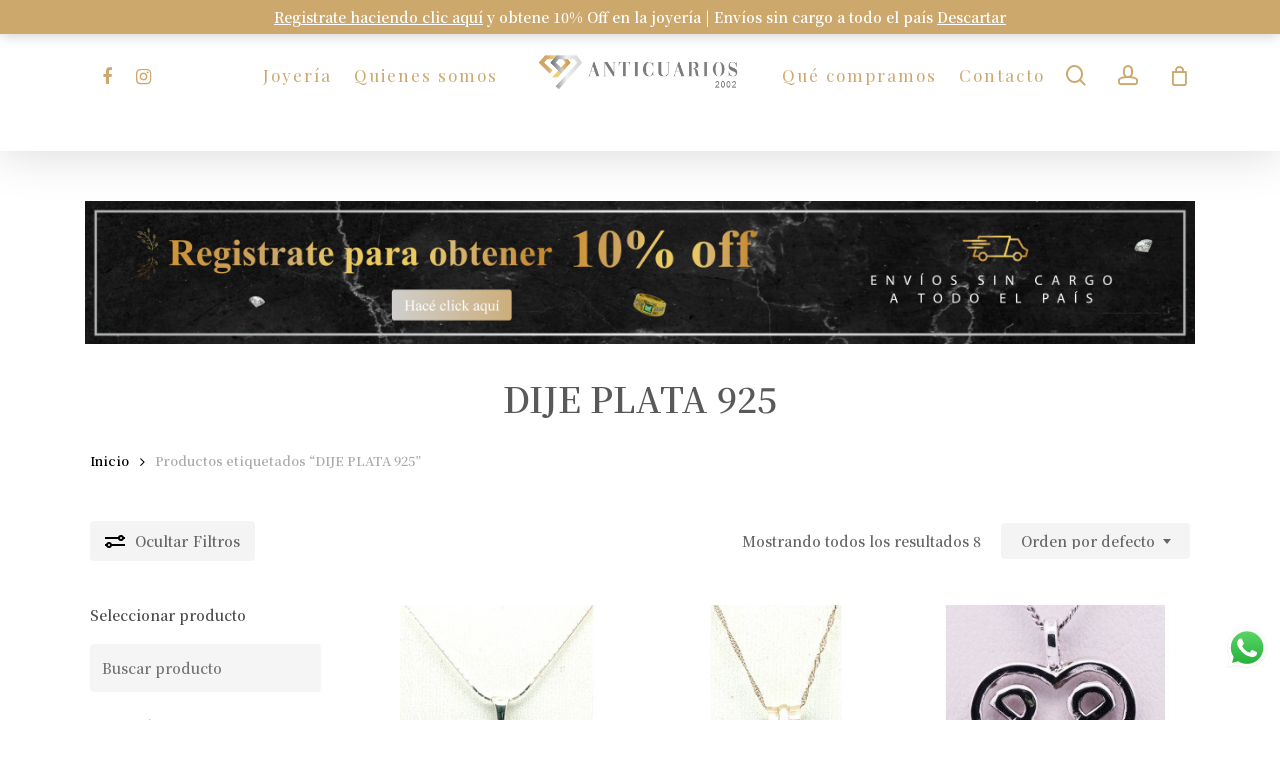

--- FILE ---
content_type: text/html; charset=UTF-8
request_url: https://anticuarios2002.com.ar/etiqueta-producto/dije-plata-925/
body_size: 147389
content:
<!doctype html>
<html lang="es" class="no-js">
<head>
	<meta charset="UTF-8">
	<meta name="viewport" content="width=device-width, initial-scale=1, maximum-scale=1, user-scalable=0" /><title>DIJE PLATA 925 &#8211; Anticuarios 2002</title>
<meta name='robots' content='max-image-preview:large' />

<!-- Google Tag Manager for WordPress by gtm4wp.com -->
<script data-cfasync="false" data-pagespeed-no-defer>
	var gtm4wp_datalayer_name = "dataLayer";
	var dataLayer = dataLayer || [];
</script>
<!-- End Google Tag Manager for WordPress by gtm4wp.com --><link rel='dns-prefetch' href='//www.google.com' />
<link rel='dns-prefetch' href='//fonts.googleapis.com' />
<link rel='dns-prefetch' href='//s.w.org' />
<link rel="alternate" type="application/rss+xml" title="Anticuarios 2002 &raquo; Feed" href="https://anticuarios2002.com.ar/feed/" />
<link rel="alternate" type="application/rss+xml" title="Anticuarios 2002 &raquo; Feed de los comentarios" href="https://anticuarios2002.com.ar/comments/feed/" />
<link rel="alternate" type="application/rss+xml" title="Anticuarios 2002 &raquo; DIJE PLATA 925 Etiqueta Feed" href="https://anticuarios2002.com.ar/etiqueta-producto/dije-plata-925/feed/" />
		<script type="text/javascript">
			window._wpemojiSettings = {"baseUrl":"https:\/\/s.w.org\/images\/core\/emoji\/13.0.1\/72x72\/","ext":".png","svgUrl":"https:\/\/s.w.org\/images\/core\/emoji\/13.0.1\/svg\/","svgExt":".svg","source":{"concatemoji":"https:\/\/anticuarios2002.com.ar\/wp-includes\/js\/wp-emoji-release.min.js?ver=5.7.14"}};
			!function(e,a,t){var n,r,o,i=a.createElement("canvas"),p=i.getContext&&i.getContext("2d");function s(e,t){var a=String.fromCharCode;p.clearRect(0,0,i.width,i.height),p.fillText(a.apply(this,e),0,0);e=i.toDataURL();return p.clearRect(0,0,i.width,i.height),p.fillText(a.apply(this,t),0,0),e===i.toDataURL()}function c(e){var t=a.createElement("script");t.src=e,t.defer=t.type="text/javascript",a.getElementsByTagName("head")[0].appendChild(t)}for(o=Array("flag","emoji"),t.supports={everything:!0,everythingExceptFlag:!0},r=0;r<o.length;r++)t.supports[o[r]]=function(e){if(!p||!p.fillText)return!1;switch(p.textBaseline="top",p.font="600 32px Arial",e){case"flag":return s([127987,65039,8205,9895,65039],[127987,65039,8203,9895,65039])?!1:!s([55356,56826,55356,56819],[55356,56826,8203,55356,56819])&&!s([55356,57332,56128,56423,56128,56418,56128,56421,56128,56430,56128,56423,56128,56447],[55356,57332,8203,56128,56423,8203,56128,56418,8203,56128,56421,8203,56128,56430,8203,56128,56423,8203,56128,56447]);case"emoji":return!s([55357,56424,8205,55356,57212],[55357,56424,8203,55356,57212])}return!1}(o[r]),t.supports.everything=t.supports.everything&&t.supports[o[r]],"flag"!==o[r]&&(t.supports.everythingExceptFlag=t.supports.everythingExceptFlag&&t.supports[o[r]]);t.supports.everythingExceptFlag=t.supports.everythingExceptFlag&&!t.supports.flag,t.DOMReady=!1,t.readyCallback=function(){t.DOMReady=!0},t.supports.everything||(n=function(){t.readyCallback()},a.addEventListener?(a.addEventListener("DOMContentLoaded",n,!1),e.addEventListener("load",n,!1)):(e.attachEvent("onload",n),a.attachEvent("onreadystatechange",function(){"complete"===a.readyState&&t.readyCallback()})),(n=t.source||{}).concatemoji?c(n.concatemoji):n.wpemoji&&n.twemoji&&(c(n.twemoji),c(n.wpemoji)))}(window,document,window._wpemojiSettings);
		</script>
		<style type="text/css">
img.wp-smiley,
img.emoji {
	display: inline !important;
	border: none !important;
	box-shadow: none !important;
	height: 1em !important;
	width: 1em !important;
	margin: 0 .07em !important;
	vertical-align: -0.1em !important;
	background: none !important;
	padding: 0 !important;
}
</style>
	<link rel='stylesheet' id='admin_outofstock_css-css'  href='https://anticuarios2002.com.ar/wp-content/plugins/woo-out-of-stock-products/admin/inc/admin-outofstock.css?ver=5.7.14' type='text/css' media='all' />
<link rel='stylesheet' id='outofstock_css-css'  href='https://anticuarios2002.com.ar/wp-content/plugins/woo-out-of-stock-products/inc/outofstock.css?ver=5.7.14' type='text/css' media='all' />
<link rel='stylesheet' id='wp-block-library-css'  href='https://anticuarios2002.com.ar/wp-includes/css/dist/block-library/style.min.css?ver=5.7.14' type='text/css' media='all' />
<link rel='stylesheet' id='wc-block-vendors-style-css'  href='https://anticuarios2002.com.ar/wp-content/plugins/woocommerce/packages/woocommerce-blocks/build/vendors-style.css?ver=5.3.3' type='text/css' media='all' />
<link rel='stylesheet' id='wc-block-style-css'  href='https://anticuarios2002.com.ar/wp-content/plugins/woocommerce/packages/woocommerce-blocks/build/style.css?ver=5.3.3' type='text/css' media='all' />
<link rel='stylesheet' id='ccw_main_css-css'  href='https://anticuarios2002.com.ar/wp-content/plugins/click-to-chat-for-whatsapp/prev/assets/css/mainstyles.css?ver=4.33' type='text/css' media='all' />
<link rel='stylesheet' id='dnd-upload-cf7-css'  href='https://anticuarios2002.com.ar/wp-content/plugins/drag-and-drop-multiple-file-upload-contact-form-7/assets/css/dnd-upload-cf7.css?ver=1.3.7.8' type='text/css' media='all' />
<link rel='stylesheet' id='contact-form-7-css'  href='https://anticuarios2002.com.ar/wp-content/plugins/contact-form-7/includes/css/styles.css?ver=5.5.6.1' type='text/css' media='all' />
<link rel='stylesheet' id='salient-social-css'  href='https://anticuarios2002.com.ar/wp-content/plugins/salient-social/css/style.css?ver=1.2' type='text/css' media='all' />
<style id='salient-social-inline-css' type='text/css'>

  .sharing-default-minimal .nectar-love.loved,
  body .nectar-social[data-color-override="override"].fixed > a:before, 
  body .nectar-social[data-color-override="override"].fixed .nectar-social-inner a,
  .sharing-default-minimal .nectar-social[data-color-override="override"] .nectar-social-inner a:hover {
    background-color: #cda86d;
  }
  .nectar-social.hover .nectar-love.loved,
  .nectar-social.hover > .nectar-love-button a:hover,
  .nectar-social[data-color-override="override"].hover > div a:hover,
  #single-below-header .nectar-social[data-color-override="override"].hover > div a:hover,
  .nectar-social[data-color-override="override"].hover .share-btn:hover,
  .sharing-default-minimal .nectar-social[data-color-override="override"] .nectar-social-inner a {
    border-color: #cda86d;
  }
  #single-below-header .nectar-social.hover .nectar-love.loved i,
  #single-below-header .nectar-social.hover[data-color-override="override"] a:hover,
  #single-below-header .nectar-social.hover[data-color-override="override"] a:hover i,
  #single-below-header .nectar-social.hover .nectar-love-button a:hover i,
  .nectar-love:hover i,
  .hover .nectar-love:hover .total_loves,
  .nectar-love.loved i,
  .nectar-social.hover .nectar-love.loved .total_loves,
  .nectar-social.hover .share-btn:hover, 
  .nectar-social[data-color-override="override"].hover .nectar-social-inner a:hover,
  .nectar-social[data-color-override="override"].hover > div:hover span,
  .sharing-default-minimal .nectar-social[data-color-override="override"] .nectar-social-inner a:not(:hover) i,
  .sharing-default-minimal .nectar-social[data-color-override="override"] .nectar-social-inner a:not(:hover) {
    color: #cda86d;
  }
</style>
<link rel='stylesheet' id='woocommerce-layout-css'  href='https://anticuarios2002.com.ar/wp-content/plugins/woocommerce/assets/css/woocommerce-layout.css?ver=5.5.4' type='text/css' media='all' />
<link rel='stylesheet' id='woocommerce-smallscreen-css'  href='https://anticuarios2002.com.ar/wp-content/plugins/woocommerce/assets/css/woocommerce-smallscreen.css?ver=5.5.4' type='text/css' media='only screen and (max-width: 768px)' />
<link rel='stylesheet' id='woocommerce-general-css'  href='https://anticuarios2002.com.ar/wp-content/plugins/woocommerce/assets/css/woocommerce.css?ver=5.5.4' type='text/css' media='all' />
<style id='woocommerce-inline-inline-css' type='text/css'>
.woocommerce form .form-row .required { visibility: visible; }
</style>
<link rel='stylesheet' id='ywcrbp_product_frontend_style-css'  href='https://anticuarios2002.com.ar/wp-content/plugins/yith-woocommerce-role-based-prices-premium/assets/css/ywcrbp_product_frontend.css?ver=1.2.10' type='text/css' media='all' />
<link rel='stylesheet' id='font-awesome-css'  href='https://anticuarios2002.com.ar/wp-content/themes/salient/css/font-awesome-legacy.min.css?ver=4.7.1' type='text/css' media='all' />
<style id='font-awesome-inline-css' type='text/css'>
[data-font="FontAwesome"]:before {font-family: 'FontAwesome' !important;content: attr(data-icon) !important;speak: none !important;font-weight: normal !important;font-variant: normal !important;text-transform: none !important;line-height: 1 !important;font-style: normal !important;-webkit-font-smoothing: antialiased !important;-moz-osx-font-smoothing: grayscale !important;}
</style>
<link rel='stylesheet' id='salient-grid-system-css'  href='https://anticuarios2002.com.ar/wp-content/themes/salient/css/grid-system.css?ver=13.0.5' type='text/css' media='all' />
<link rel='stylesheet' id='main-styles-css'  href='https://anticuarios2002.com.ar/wp-content/themes/salient/css/style.css?ver=13.0.5' type='text/css' media='all' />
<style id='main-styles-inline-css' type='text/css'>
html:not(.page-trans-loaded) { background-color: #ffffff; }
</style>
<link rel='stylesheet' id='nectar-header-layout-centered-logo-between-menu-css'  href='https://anticuarios2002.com.ar/wp-content/themes/salient/css/header/header-layout-centered-logo-between-menu.css?ver=13.0.5' type='text/css' media='all' />
<link rel='stylesheet' id='nectar_default_font_open_sans-css'  href='https://fonts.googleapis.com/css?family=Open+Sans%3A300%2C400%2C600%2C700&#038;subset=latin%2Clatin-ext' type='text/css' media='all' />
<link rel='stylesheet' id='nectar-blog-auto-masonry-meta-overlaid-spaced-css'  href='https://anticuarios2002.com.ar/wp-content/themes/salient/css/blog/auto-masonry-meta-overlaid-spaced.css?ver=13.0.5' type='text/css' media='all' />
<link rel='stylesheet' id='responsive-css'  href='https://anticuarios2002.com.ar/wp-content/themes/salient/css/responsive.css?ver=13.0.5' type='text/css' media='all' />
<link rel='stylesheet' id='nectar-product-style-minimal-css'  href='https://anticuarios2002.com.ar/wp-content/themes/salient/css/third-party/woocommerce/product-style-minimal.css?ver=13.0.5' type='text/css' media='all' />
<link rel='stylesheet' id='woocommerce-css'  href='https://anticuarios2002.com.ar/wp-content/themes/salient/css/woocommerce.css?ver=13.0.5' type='text/css' media='all' />
<link rel='stylesheet' id='select2-css'  href='https://anticuarios2002.com.ar/wp-content/plugins/woocommerce/assets/css/select2.css?ver=5.5.4' type='text/css' media='all' />
<link rel='stylesheet' id='skin-material-css'  href='https://anticuarios2002.com.ar/wp-content/themes/salient/css/skin-material.css?ver=13.0.5' type='text/css' media='all' />
<link rel='stylesheet' id='salient-wp-menu-dynamic-css'  href='https://anticuarios2002.com.ar/wp-content/uploads/salient/menu-dynamic.css?ver=23996' type='text/css' media='all' />
<link rel='stylesheet' id='dynamic-css-css'  href='https://anticuarios2002.com.ar/wp-content/themes/salient/css/salient-dynamic-styles.css?ver=26565' type='text/css' media='all' />
<style id='dynamic-css-inline-css' type='text/css'>
@media only screen and (min-width:1000px){body #ajax-content-wrap.no-scroll{min-height:calc(100vh - 151px);height:calc(100vh - 151px)!important;}}@media only screen and (min-width:1000px){#page-header-wrap.fullscreen-header,#page-header-wrap.fullscreen-header #page-header-bg,html:not(.nectar-box-roll-loaded) .nectar-box-roll > #page-header-bg.fullscreen-header,.nectar_fullscreen_zoom_recent_projects,#nectar_fullscreen_rows:not(.afterLoaded) > div{height:calc(100vh - 150px);}.wpb_row.vc_row-o-full-height.top-level,.wpb_row.vc_row-o-full-height.top-level > .col.span_12{min-height:calc(100vh - 150px);}html:not(.nectar-box-roll-loaded) .nectar-box-roll > #page-header-bg.fullscreen-header{top:151px;}.nectar-slider-wrap[data-fullscreen="true"]:not(.loaded),.nectar-slider-wrap[data-fullscreen="true"]:not(.loaded) .swiper-container{height:calc(100vh - 149px)!important;}.admin-bar .nectar-slider-wrap[data-fullscreen="true"]:not(.loaded),.admin-bar .nectar-slider-wrap[data-fullscreen="true"]:not(.loaded) .swiper-container{height:calc(100vh - 149px - 32px)!important;}}.post-type-archive-product.woocommerce .container-wrap,.tax-product_cat.woocommerce .container-wrap{background-color:#ffffff;}.woocommerce.single-product #single-meta{position:relative!important;top:0!important;margin:0;left:8px;height:auto;}.woocommerce.single-product #single-meta:after{display:block;content:" ";clear:both;height:1px;}.woocommerce ul.products li.product.material,.woocommerce-page ul.products li.product.material{background-color:#ffffff;}.woocommerce ul.products li.product.minimal .product-wrap,.woocommerce ul.products li.product.minimal .background-color-expand,.woocommerce-page ul.products li.product.minimal .product-wrap,.woocommerce-page ul.products li.product.minimal .background-color-expand{background-color:#ffffff;}.screen-reader-text,.nectar-skip-to-content:not(:focus){border:0;clip:rect(1px,1px,1px,1px);clip-path:inset(50%);height:1px;margin:-1px;overflow:hidden;padding:0;position:absolute!important;width:1px;word-wrap:normal!important;}
/*Estilos flechas Nectar Slider para NUEVA versión de Salient*/

/*Estilos flechas Nectar Slider en Movil and Desktop version*/
@media only screen and (max-width: 690px){
body .nectar-slider-wrap[data-overall_style="directional"] .swiper-container .slider-prev i, body .nectar-slider-wrap[data-overall_style="directional"] .swiper-container .slider-prev:hover i {
    left: 24px!important;
}
}
.swiper-container .slider-prev{
    left: -25px!important;
}
.swiper-container .slider-next{
    right:-19px!important;
}
/*Solución al defasaje en los íconos de redes socielas del menú*/
body.material #header-outer #top nav > ul #social-in-menu a {
    line-height: 20px;
}
/*********************************************************/
/*********************************************************/
/*********************************************************/
/*.nectar-button .medium{
    font-size:28!important;
}
body .nectar-button.medium {
    font-size: 18px!important;
}*/
/*Cambio de ícono del carrito
body[data-is="minimal"].ascend .icon-salient-cart:before, body[data-is="minimal"] .icon-salient-cart:before {
    content: "\f23d" !important;
    font-family: FontAwesome;
}
/*Link de footer*/
#footer-outer a.tune:hover{
    color:#cda86d !important;
}
/*Fin Link de footer*/
/*Color y disposición del buscador del footer
div.widget.woocommerce.widget_product_search button[type=submit]{
    padding:9.7px 22px !important;
}
div.widget.woocommerce.widget_product_search input[type="search"]{
    background-color: rgb(230, 229, 223) !important;
    /*background-color: rgb(205, 202, 189) !important;
}*/
/*Fin Color y disposición del buscador del footer*/
/*Font size del menu y redes soiales de navegacion en pantalla de escritorio chico
@media only screen and (max-width: 1280px) and (min-width: 1196px){
    #top nav > ul > li > a{
        font-size: 15.9px!important;
    }
}
@media only screen and (max-width: 1196px) and (min-width: 1156px){
    #top nav > ul > li > a{
        font-size: 15px!important;
    }
}
@media only screen and (max-width: 1155px) and (min-width: 1114px){
    #top nav > ul > li > a{
        font-size: 14px!important;
    }
}
@media only screen and (max-width: 1113px) and (min-width: 1072px){
    #top nav > ul > li > a{
        font-size: 13px!important;
    }
}
@media only screen and (max-width: 1071px) and (min-width: 1032px){
    #top nav > ul > li > a{
        font-size: 12px!important;
    }
}
@media only screen and (max-width: 1031px) and (min-width: 999px){
    #top nav > ul > li > a{
        font-size: 11.2px!important;
    }
}
@media only screen and (max-width: 1350px) and (min-width: 1131px){
    body.material #header-outer #top nav > .buttons > li:first-child {
    margin-right: 0px!important;
    }
}
@media only screen and (max-width: 1130px) and (min-width: 1000px){
    body.material #header-outer #top nav > .buttons > li:first-child {
    margin-right: -10px!important;
    }
}
/*FIN Font size del menu y redes soiales de navegacion en pantalla de escritorio chico*/
/*Posición y tamaño de onsale product en pagina de tienda especificamente*/
@media only screen and (max-width: 999px){
.page-id-1403 .woocommerce ul.products .minimal.product span.onsale, .woocommerce-page ul.products .minimal.product span.onsale {
    top: 3px !important;
    padding: 1px 8px !important;
    border-radius: 4px!important;
}
}
.woocommerce ul.products .minimal.product span.onsale, .woocommerce-page ul.products .minimal.product span.onsale {
    border-radius: 4px!important;
}
/*FIN Posición y tamaño de onsale product en pagina de tienda especificamente*/
/*Posición del logo en el movil
@media only screen and (max-width: 999px){
    body #top #logo img, #header-outer[data-permanent-transparent="false"] #logo .dark-version{
        left: 0px!important;
    }
}
/*Fin Posición del logo en el movil*/
/*Posición de iconos en listas de nectar*/
.nectar-fancy-ul ul li .icon-default-style[class^="icon-"]{
    line-height: 34px !important;
}
@media only screen and (max-width: 999px){
.nectar-fancy-ul ul li .icon-default-style[class^="icon-"]{
    line-height: 24px !important;
}
}
/*Fin Posición de iconos en listas de nectar*/
/*Color puntitos del slider de productos*/
.nectar-woo-flickity .flickity-page-dots .dot.is-selected:before{
    box-shadow: inset 0 0 0 1px #cda86d!important;
    background-color: #cda86d!important;
}
.nectar-woo-flickity .flickity-page-dots .dot:before{
    box-shadow: inset 0 0 0 1px #cda86d!important;
    background-color: #cda86d!important;
}
/*Fin Color puntitos del slider de productos*/
/*Personalizando header shop*/
.nectar-shop-header .page-title{
    font-size: 35px;
    color: #595959;
    text-align: center;
    margin-top: -10px;
    padding-bottom: 25px;
}
@media only screen and (max-width: 690px){
    .nectar-shop-header .page-title{
        font-size: 25.5px!important;
    }
    body[data-fancy-form-rcs="1"] .woocommerce-ordering .select2-container .select2-selection--single .select2-selection__rendered {
    padding-left: 10px;
    }
}
@media only screen and (max-width: 999px) and (min-width: 690px){
    .nectar-shop-header .page-title{
        font-size: 27.2px!important;
    }
}
/*Fin Personalizando header shop*/
/*Lupa*/
.woocommerce div.product div.images .woocommerce-product-gallery__trigger{
    /*top:1.3em!important;*/
    background-color: #cda86d!important;
}
/*Fin Lupa*/
/*Fuente de Titulos de la vista rápida de los productos*/
body .nectar-quick-view-box h1.product_title.entry-title{
    font-size: 28px !important;
    line-height: 35px !important;
}
body .products li.product.minimal .product-add-to-cart a {
    font-size: 16px;
    letter-spacing: 0px!important;  
}
.products li.product.minimal [data-nectar-quickview="true"] .nectar_quick_view{
    font-size: 16px;
    letter-spacing: 0px!important;   
}
/*Los benditos colores del menu transparente
#header-outer.transparent #top nav > ul > li > a{
    color: #000000 !important;
}
#header-outer.transparent[data-lhe="default"] #top nav .sf-menu > .current-menu-item > a{
    color: #fed401 !important;
}
#header-outer.transparent[data-lhe="default"] #top nav > ul > li > a:hover{
    color: #fed401 !important;
}
#header-outer.transparent[data-lhe="default"].dark-slide #top nav .sf-menu > .current_page_item > a{
    color: #fed401 !important;
}
#header-outer.transparent.dark-slide > #top nav > ul > li > a:hover{
    color: #fed401 !important;
}
#header-outer.transparent[data-lhe="default"].dark-slide #top nav > ul > li > a:hover{
    color: #fed401 !important;
}
/*FIN Los benditos colores del menu transparente*/
/*Poniendo color al menu transparente sin sacar la funcionalidad de transparencia de salient
body #header-outer[data-transparent-header="true"].transparent {
    background-color: #ffffff !important;
}
/*FIN Poniendo color al menu transparente sin sacar la funcionalidad de transparencia de salient*/
/*Font size de icon tiny
body [class^="icon-"].icon-tiny {
    font-size: 20px !important;
    color: #fed401 !important;
}
/*FIN Font size de icon tiny*/
/*Caption de la imagen en ligthbox view*/
.pswp__caption {
    display:none;
}
/*FIN Caption de la imagen en ligthbox view*/
/*Font Size del menú con la opción seleccionada "Fullscreen Cover Slide + Blur BG" en Movil version*/
#slide-out-widget-area.fullscreen .inner .off-canvas-menu-container li a{
    font-size: 25px !important;
}
/*FIN Size del menú móvil*/
/*Font Size y bold del Mega menú*/
body:not([data-header-format="left-header"]) #top nav > ul > .megamenu > ul > li > a{
    font-weight: 600 !important;
    letter-spacing: 3px !important;
    text-transform: none !important;
}
body:not([data-header-format="left-header"]) #top nav > ul > .megamenu > ul > li > ul > li.has-ul > a{
    font-weight: 600 !important;
    letter-spacing: 3px !important;
    text-transform: none !important;
}
/*FIN Font Size y bold del Mega menú*/
/*Font Size productos y productos relacionados responsive*/
@media only screen and (max-width: 479px){
.woocommerce ul.products li.product .woocommerce-loop-product__title{
    font-size:16px !important;
}
}
@media only screen and (max-width: 690px){
#ajax-content-wrap .related.products h2{
    font-size:18px !important;
}
}
/*FIN Font Size productos y productos relacionados responsive*/
/*Solución temporal a problema con la búsqueda de productos desde barra lateral*/
@media only screen and (min-width: 1000px){
    .post-area.span_9,body.search.material .span_9{
        margin-right: 0% !important;
    }
}
/*FIN solución temporal a problema con la búsqueda de productos desde barra lateral*/
/*Posición de la crucecita del widget de buscar producto en barra lateral y footer*/
div.widget.woocommerce.widget_product_search input[type="search"] {
    padding-right: 110px !important;
}
/*FIN posición de la crucecita del widget de buscar producto en barra lateral y footer*/
/*Espacio para centrar el menú de navegación
div.logo-spacing{
    width:170px;
}
/*FIN Espacio para centrar el menú de navegación*/
/*Anular boton redondeado del widget buscador de productos
div.widget.woocommerce.widget_product_search button[type=submit] {
    -webkit-border-radius: 4px!important;
}
/*FIN Anular boton redondeado del widget buscador de productos*/
/*Anular cantidades de productos y boton de consultar en vista rapida
div.quantity.buttons_added{
    display:none;
}
a.button.product_type_simple{
    display:none;
}
a.single_add_to_cart_button.button.alt{
    display:none;
}
/*FIN Anular cantidades de productos y boton de consultar en vista rapida*/
/*Visibilidad de short description en vista rápida*/
.col.has-animation{
    opacity:1 !important;   
}
/*FIN Visibilidad de short description en vista rápida*/
/*Color de iconos de short description
body [class^="icon-"].icon-tiny {
    color: #f6921e !important;
}
/*FIN Color de iconos de short description*/
/*Posicion del botón de vista previa
.products li.product.minimal:hover .product-meta .price {
    padding-top: 25px;
}
/*FIN Posicion del botón de vista previa
body .nectar-quick-view-box div.product div.summary {
    padding: 50px 10px 0 10px;
}
body [class^="icon-"].icon-tiny {
    margin-right: 3px;
}
*/
/*Font size del boton "Ver carrito"*/
.products li.product.minimal .product-add-to-cart .added_to_cart {
    font-size: 16px !important;
}
/*FIN Font size del boton "Ver carrito"*/
/* Color de resultados de búsquedas*/
#page-header-bg h1, #page-header-bg .result-num {
    color: #fed401;
}
/*Color de "Sin stock"*/
.stock.out-of-stock{
    color: #e73636!important;
}
/*Margin Top sobre incrementar producto en la simple product page*/
.woocommerce div.product form.cart div.quantity, .woocommerce-page div.product form.cart div.quantity{
    margin-top:15px;
}
/*Margin Top sobre categorías de producto en la simple product page*/
.woocommerce div.product_meta {
    margin-top: -60px;
}/*
.woocommerce div.product_meta > span {
    margin-top: -60px;
}
/*RESPONSIVE de Margin Top sobre categorías de producto en la simple product page*/
@media only screen and (max-device-width: 480px) and (min-width: 1px){
.woocommerce div.product_meta > span{
    margin-top: 15px;
  }
 /* .woocommerce div.product_meta {
    margin-top: 0px;
}*/
}
@media only screen and (max-width: 480px) and (min-width: 1px){
.woocommerce div.product_meta > span{
    margin-top: 15px;
  }
  /*.woocommerce div.product_meta {
    margin-top: 0px;
}*/
}
/*Problema del Select del Orderby resuelto para la opocion de Woo por defecto
body[data-fancy-form-rcs="1"] .woocommerce-ordering select {
    opacity: 1!important;
    width: 150px;
    background-repeat: no-repeat!important;
    background-image: linear-gradient(to right, #000000 0%, #000000 100%)!important;
    transition: background-size 0.55s cubic-bezier(.2,.75,.5,1);
    padding-left: 0;
    line-height: 1.9;
    background-size: 98% 2px;
    background-position: left bottom;
    display:block;
    font-family: Noto Serif JP;
    font-weight: 400!important;
    border: none!important;
    box-sizing: content-box;
    padding-top: 8px;
    padding-bottom: 3px;
    margin-bottom: 0;
    font-size: 14px;
    height: auto;
    border-radius: 4px;
    
}
body[data-fancy-form-rcs="1"] .woocommerce-ordering select:hover {
    background-size: 0% 2px!important;
}*/
/*Linea para la búsqueda gral con ajax*/
.nectar-ajax-search-results .search-post-item h5 {
    padding-bottom: 2px;
}
/*Activa el mostrar y ocultar solo en desktop, en movil queda el original*/
@media only screen and (max-width: 999px) {
body.archive.woocommerce .container-wrap > .main-content #sidebar {
    position: relative!important;
    height: auto;
    opacity: 1!important;
    pointer-events: all;
    left: 0;
    max-height: none;
    overflow: visible!important;
    padding: 0;
}
.nectar-shop-header .nectar-shop-header-bottom .left-side {
  display: none;
}
.nectar-shop-header .nectar-shop-header-bottom .right-side {
    width: 100%;
}
body.archive.woocommerce .container-wrap > .main-content #sidebar {
    z-index: auto;
}
}
/*Cambio de color del select y el boton de ocular/mostrar filtros*/
body[data-fancy-form-rcs="1"] .nectar-shop-header-bottom .woocommerce-ordering .select2-container:hover .select2-selection--single{
    background-color: #cda86d!important;
    color: white;
}
.nectar-shop-filters .nectar-shop-filter-trigger:hover {
    background-color: #cda86d;
    color: white;
}
body[data-fancy-form-rcs="1"] .nectar-shop-header-bottom .woocommerce-ordering select{
    width:182px;
}
body[data-fancy-form-rcs="1"] .nectar-shop-header-bottom .woocommerce-ordering:hover select{
    background-color: #cda86d!important;
    color: white;
}
/*Banner lateral centrado*/
#media_image-2{
    text-align: center!important;
}
/*Cambiando color de boton de imprimir Ticket MP*/
.woocommerce a.button.alt{
    background-color: #d0d2d3;
}
#submit-payment{
    width:100%!important;
    margin-bottom: 20px;
}
</style>
<link rel='stylesheet' id='redux-google-fonts-salient_redux-css'  href='https://fonts.googleapis.com/css?family=Playfair+Display%3A400%7CNoto+Serif+JP%3A600&#038;ver=1708985438' type='text/css' media='all' />
<link rel='stylesheet' id='prdctfltr-css'  href='https://anticuarios2002.com.ar/wp-content/plugins/xforwoocommerce/x-pack/prdctfltr/includes/css/style.min.css?ver=7.3.3' type='text/css' media='all' />
<script type="text/template" id="tmpl-variation-template">
	<div class="woocommerce-variation-description">{{{ data.variation.variation_description }}}</div>
	<div class="woocommerce-variation-price">{{{ data.variation.price_html }}}</div>
	<div class="woocommerce-variation-availability">{{{ data.variation.availability_html }}}</div>
</script>
<script type="text/template" id="tmpl-unavailable-variation-template">
	<p>Lo sentimos, este producto no está disponible. Por favor elige otra combinación.</p>
</script>
<script type='text/javascript' src='https://anticuarios2002.com.ar/wp-includes/js/jquery/jquery.min.js?ver=3.5.1' id='jquery-core-js'></script>
<script type='text/javascript' src='https://anticuarios2002.com.ar/wp-includes/js/jquery/jquery-migrate.min.js?ver=3.3.2' id='jquery-migrate-js'></script>
<script type='text/javascript' src='https://anticuarios2002.com.ar/wp-includes/js/dist/vendor/wp-polyfill.min.js?ver=7.4.4' id='wp-polyfill-js'></script>
<script type='text/javascript' id='wp-polyfill-js-after'>
( 'fetch' in window ) || document.write( '<script src="https://anticuarios2002.com.ar/wp-includes/js/dist/vendor/wp-polyfill-fetch.min.js?ver=3.0.0"></scr' + 'ipt>' );( document.contains ) || document.write( '<script src="https://anticuarios2002.com.ar/wp-includes/js/dist/vendor/wp-polyfill-node-contains.min.js?ver=3.42.0"></scr' + 'ipt>' );( window.DOMRect ) || document.write( '<script src="https://anticuarios2002.com.ar/wp-includes/js/dist/vendor/wp-polyfill-dom-rect.min.js?ver=3.42.0"></scr' + 'ipt>' );( window.URL && window.URL.prototype && window.URLSearchParams ) || document.write( '<script src="https://anticuarios2002.com.ar/wp-includes/js/dist/vendor/wp-polyfill-url.min.js?ver=3.6.4"></scr' + 'ipt>' );( window.FormData && window.FormData.prototype.keys ) || document.write( '<script src="https://anticuarios2002.com.ar/wp-includes/js/dist/vendor/wp-polyfill-formdata.min.js?ver=3.0.12"></scr' + 'ipt>' );( Element.prototype.matches && Element.prototype.closest ) || document.write( '<script src="https://anticuarios2002.com.ar/wp-includes/js/dist/vendor/wp-polyfill-element-closest.min.js?ver=2.0.2"></scr' + 'ipt>' );( 'objectFit' in document.documentElement.style ) || document.write( '<script src="https://anticuarios2002.com.ar/wp-includes/js/dist/vendor/wp-polyfill-object-fit.min.js?ver=2.3.4"></scr' + 'ipt>' );
</script>
<script type='text/javascript' src='https://anticuarios2002.com.ar/wp-includes/js/dist/hooks.min.js?ver=d0188aa6c336f8bb426fe5318b7f5b72' id='wp-hooks-js'></script>
<script type='text/javascript' id='say-what-js-js-extra'>
/* <![CDATA[ */
var say_what_data = {"replacements":{"salient|1 results found|":"1 resultado encontrado","woocommerce|Account name|":"Titular de la cuenta","woocommerce|Account number|":"N\u00famero de CBU","salient|Back|":"Volver","woocommerce|BIC|":"Alias","woocommerce|BIC \/ Swift|":"Alias","woocommerce|Categories:|":"Categor\u00edas:","woocommerce|Category:|":"Categor\u00eda:","xforwoocommerce|Clear filters|":"Limpiar filtros","salient|Hit enter to search or ESC to close|":"Presione Enter para buscar o Esc para cerrar","woocommerce|IBAN|":"Tipo y n\u00famero de cuenta","salient|More Information|":"M\u00e1s Informaci\u00f3n","salient|No results found|":"No se encontraron resultados","salient|Please try again with different keywords.|":"Intente su b\u00fasqueda nuevamente con diferentes palabras.","woocommerce|Proceed to checkout|":"Continuar","salient|Product|":"Producto","salient|Quick View|":"Vista r\u00e1pida","salient|Results For|":"Resultados Para","salient|results found|":"resultado\/s encontrado\/s","salient|Search|":"Buscar","salient|Search...|":"Buscar...","salient-social|Share|":"Compartir","salient|Sorry, no results were found.|":"Lo sentimos, no se han encontrado resultados para su b\u00fasqueda.","woocommerce|Sort code|":"CUIT\/CUIL","woocommerce|Tag:|":"Atajo:","woocommerce|Tags:|":"Atajos:","salient|was successfully added to your cart.|":"fue agregado al carrito.","woocommerce|WooCommerce Status|":"Estado de la Tienda","js_composer|WPBakery Page Builder|":"Descirpci\u00f3n larga del producto","salient-social|Share this|":"Compartir esto","salient-social|Tweet this|":"Twittear esto","salient-social|Pin this|":"Pinterestear esto","salient-social|You already love this!|":"Ya lo amas!","salient-social|Love this|":"Dale me gusta!","salient|Cart|":"Carrito","salient|Filters|":"Filtros","salient|Hide|":"Ocultar","salient|Show|":"Mostrar","salient|Go to shop|":"Ver joyas","woocommerce|Home|":"Cat\u00e1logo","woocommerce|Username or email address|":"Nombre de usuario","woocommerce|Thanks for creating an account on %1$s. Your username is %2$s. You can access your account area to view orders, change your password, and more at: %3$s|":"Gracias por crear una cuenta en %1$s. Tu nombre de usuario es %2$s, por favor gu\u00e1rdalo bien ya que SOLO CON \u00c9L puedes acceder al \u00e1rea de tu cuenta para ver pedidos, cambiar tu contrase\u00f1a y m\u00e1s en: %3$s","woocommerce|no products found!|":"Ops!"}};
/* ]]> */
</script>
<script type='text/javascript' src='https://anticuarios2002.com.ar/wp-content/plugins/say-what/assets/build/frontend.js?ver=658db854f48fb86c32bd0f1d219c2d63' id='say-what-js-js'></script>
<script type='text/javascript' src='https://anticuarios2002.com.ar/wp-content/plugins/woocommerce/assets/js/jquery-blockui/jquery.blockUI.min.js?ver=2.70' id='jquery-blockui-js'></script>
<script type='text/javascript' id='wc-add-to-cart-js-extra'>
/* <![CDATA[ */
var wc_add_to_cart_params = {"ajax_url":"\/wp-admin\/admin-ajax.php","wc_ajax_url":"\/?wc-ajax=%%endpoint%%","i18n_view_cart":"Ver carrito","cart_url":"https:\/\/anticuarios2002.com.ar\/carrito\/","is_cart":"","cart_redirect_after_add":"no"};
/* ]]> */
</script>
<script type='text/javascript' src='https://anticuarios2002.com.ar/wp-content/plugins/woocommerce/assets/js/frontend/add-to-cart.min.js?ver=5.5.4' id='wc-add-to-cart-js'></script>
<script type='text/javascript' src='https://anticuarios2002.com.ar/wp-content/plugins/js_composer_salient/assets/js/vendors/woocommerce-add-to-cart.js?ver=6.6.0' id='vc_woocommerce-add-to-cart-js-js'></script>
<script type='text/javascript' src='https://anticuarios2002.com.ar/wp-content/themes/salient/js/nectar-product-filters-display.js?ver=13.0.5' id='nectar-product-filters-display-js'></script>
<link rel="https://api.w.org/" href="https://anticuarios2002.com.ar/wp-json/" /><link rel="alternate" type="application/json" href="https://anticuarios2002.com.ar/wp-json/wp/v2/product_tag/199" /><link rel="EditURI" type="application/rsd+xml" title="RSD" href="https://anticuarios2002.com.ar/xmlrpc.php?rsd" />
<link rel="wlwmanifest" type="application/wlwmanifest+xml" href="https://anticuarios2002.com.ar/wp-includes/wlwmanifest.xml" /> 
<meta name="generator" content="WordPress 5.7.14" />
<meta name="generator" content="WooCommerce 5.5.4" />
<!--
This site is protected by WP-CopyRightPro
Copyright 2010  Wp-CopyRightPro, IN  (http://wp-copyrightpro.com/)
-->

<!-- EVITAR CLICK DERECHO-->
<script language="Javascript">
<!-- Begin
document.oncontextmenu = function(){return false}
// End -->
</script>

<!-- SELECCION DE TEXTO-->
<script type="text/javascript">
// IE Evitar seleccion de texto
document.onselectstart=function(){
if (event.srcElement.type != "text" && event.srcElement.type != "textarea" && event.srcElement.type != "password")
return false
else return true;
};

// FIREFOX Evitar seleccion de texto
if (window.sidebar){
document.onmousedown=function(e){
var obj=e.target;
if (obj.tagName.toUpperCase() == "INPUT" || obj.tagName.toUpperCase() == "TEXTAREA" || obj.tagName.toUpperCase() == "PASSWORD")
return true;
/*else if (obj.tagName=="BUTTON"){
return true;
}*/
else
return false;
}
}
// End -->
</script>


<!-- EVITAR IFRAME-->
<script type="text/javascript" language="JavaScript1.1">
<!--// evito que se cargue en otro frame
if (parent.frames.length > 0) top.location.replace(document.location);
//-->
</script>


<!-- EVITAR DRAG AND DROP-->
<script language="Javascript">
<!--// Begin
document.ondragstart = function(){return false}
//-->
</script>
<!-- start Simple Custom CSS and JS -->
<style type="text/css">
/*Custom stock products*/
ul.products .out_of_stock_color {
    color: #9e0e0e!important;
}
/*Woo Out Of Stock Products (con imagen)*/
@media only screen and (max-device-width: 690px) and (min-width: 1px){
    .products .outofstock a:before {
    background-size: 85% !important;
}
}
@media only screen and (max-width: 690px) and (min-width: 1px){
    .products .outofstock a:before {
    background-size: 85% !important;
}
}
.outofstock .images a:before {
	background-position: center center !important;
	opacity: .8!important;
}
.products .outofstock a:before{
	background-position: center center !important;
	opacity: .8!important;
}
.products .outofstock .product-meta a:before {
    background-image:none;
}

.outofstock .thumb-inner a:before{
	/*background-image:none !important;*/
	background-size: 75% !important;
}
/*boton de Vendido y consultar*/
.woocommerce .outofstock div.product_meta {
    margin-top: 0px !important;
}
.woocommerce .outofstock #consultar{
	left:35px !important;
	top:0px !important;
}
.single-product .entry-summary p.stock.out-of-stock, .nectar-quick-view-box p.stock.out-of-stock{
	padding: 13px 30px;
    color: #9e0e0e!important;
    border: 1px solid rgb(158, 14, 14);
    margin-bottom: 20px;
    display: inline-block;
}
/*Sold Out Badge for WooCommerce (sin imagen) #cda86d rgb(205, 168, 109)*/
@media only screen and (max-device-width: 1300px) and (min-width: 1000px){
    .single-product .wcsob_soldout {
    left: 120px;
}
}
@media only screen and (max-device-width: 999px) and (min-width: 1px){
    .single-product .wcsob_soldout {
    left: 20px;
}
}
@media only screen and (max-width: 1300px) and (min-width: 1000px){
    .single-product .wcsob_soldout {
    left: 120px;
}
}
@media only screen and (max-width: 999px) and (min-width: 1px){
    .single-product .wcsob_soldout {
    left: 20px;
}
}
.single-product .wcsob_soldout_text{
	padding: 13px 30px;
    color: #9e0e0e!important;
    border: 1px solid rgb(158, 14, 14);
    margin-bottom: 20px;
    display: inline-block;
	border-radius: 5px;
}
.wcsob_soldout_text{
	padding: 13px 30px;
    color: #9e0e0e!important;
    border: 1px solid rgb(158, 14, 14);
    margin-bottom: 20px;
    display: inline-block;
	border-radius: 5px;
}
</style>
<!-- end Simple Custom CSS and JS -->
<!-- start Simple Custom CSS and JS -->
<style type="text/css">
div.woocommerce-account-fields{
  padding-left: 4px;
  font-size: 20px;
  margin-top: -50px;
}
/*
@media only screen and (max-width: 7680px) and (min-width: 1600px){
  textarea#order_comments{
    width:94%;
  }
}
@media only screen and (max-width: 1599px) and (min-width: 10px){
  textarea#order_comments{
    width:94%;
  }
}*/
</style>
<!-- end Simple Custom CSS and JS -->
<!-- start Simple Custom CSS and JS -->
<style type="text/css">
@media only screen and (max-device-width: 480px) and (min-width: 1px){
  #consultar{
    top:-69px!important;
    left:170px!important;
    width: 50%;
  }
}
@media only screen and (max-width: 480px) and (min-width: 1px){
  #consultar{
    top:-69px!important;
    left:170px!important;
    width: 50%;
  }
}
/*VER ESTO TAMBIÉN! Colocar esto acá o en el CSS de Salient*/
/*RESPONSIVE de Margin Top sobre categorías de producto en la simple product page
@media only screen and (max-device-width: 480px) and (min-width: 1px){
.woocommerce div.product_meta > span{
    margin-top: 15px;
  }
}
@media only screen and (max-width: 480px) and (min-width: 1px){
.woocommerce div.product_meta > span{
    margin-top: 15px;
  }
}*/</style>
<!-- end Simple Custom CSS and JS -->
<!-- start Simple Custom CSS and JS -->
<style type="text/css">
/*Cambiando color/imagen del filtro de precio del plugin de filtros de productos*/
.pf_rngstyle_white .irs-slider.state_hover, .pf_rngstyle_white .irs-slider:hover {
  background-position: 0 -120px;
}
/*Color de banner de tienda demo de Woocommerce*/
.woocommerce-store-notice, p.demo_store {
  background-color:#cda86d!important;
  padding:4px!important;
}
/*Color para roles de precio (invitado)*/
.ywcrbp_their_price {
  font-size: 82%;
  color: #cda86d;
  padding-top: 10px;
}
/*MP-dinero en efectivo label position */
.mp-ticket-name {
  padding-left: 0px;
  position: relative;
  bottom: 5px;
  left: -10px;
}
/*Banner de productos*/
div.banner{
  padding: 50px 130px 0px 130px;
  margin-left: auto;
  margin-right: auto;
}
div.banner_2{
  padding-top: 25px;
  max-width:100%;
  margin-left:auto;
  margin-right:auto;
}
/*Rsponsive banner de producto*/
@media only screen and (max-device-width: 1490px) and (min-width: 1000px){
  div.banner{
    padding: 50px 85px 0px 85px;
  }
}
@media only screen and (max-device-width: 4096px) and (min-width: 769px){
  div.banner_2{
    display:none;
  }
}
@media only screen and (max-device-width: 768px) and (min-width: 200px){
  div.banner{
    display:none;
  }
}
@media only screen and (max-width: 1490px) and (min-width: 1000px){
  div.banner{
    padding: 50px 85px 0px 85px;
  }
}
@media only screen and (max-width: 4096px) and (min-width: 769px){
  div.banner_2{
    display:none;
  }
}
@media only screen and (max-width: 768px) and (min-width: 200px){
  div.banner{
    display:none;
  }
}
/*pop up de home y joyeria solamente?*/
.img-with-aniamtion-wrap .hover-wrap {
  margin-bottom: 0px;
}
/*XforWoocommerce*/
div.mCSB_draggerRail{
  display:none;
}</style>
<!-- end Simple Custom CSS and JS -->
<!-- start Simple Custom CSS and JS -->
<style type="text/css">
.woocommerce form.checkout_coupon {
    border: 0px solid #d3ced2 !important;
}</style>
<!-- end Simple Custom CSS and JS -->
<!-- start Simple Custom CSS and JS -->
<style type="text/css">
.grecaptcha-badge{
	display:none !important;
}</style>
<!-- end Simple Custom CSS and JS -->
<!-- start Simple Custom CSS and JS -->
<meta name="facebook-domain-verification" content="k222sxonsrdf68v1k1lotpbh3go0y3" /><!-- end Simple Custom CSS and JS -->
<!-- HFCM by 99 Robots - Snippet # 1: Etiqueta Google Global -->
<!-- Google tag (gtag.js) --> <script async src="https://www.googletagmanager.com/gtag/js?id=AW-703185922"></script> <script> window.dataLayer = window.dataLayer || []; function gtag(){dataLayer.push(arguments);} gtag('js', new Date()); gtag('config', 'AW-703185922'); </script> 
<!-- /end HFCM by 99 Robots -->
<style>.woocommerce div.product .in_stock_color { color: #77a464 }ul.products .in_stock_color { color: #77a464 }.woocommerce-table__product-name .in_stock_color { color: #77a464 }.woocommerce div.product .only_s_left_in_stock_color { color: #77a464 }ul.products .only_s_left_in_stock_color { color: #77a464 }.woocommerce-table__product-name .only_s_left_in_stock_color { color: #77a464 }.woocommerce div.product .s_in_stock_color { color: #77a464 }ul.products .s_in_stock_color { color: #77a464 }.woocommerce-table__product-name .s_in_stock_color { color: #77a464 }.woocommerce div.product .available_on_backorder_color { color: #77a464 }ul.products .available_on_backorder_color { color: #77a464 }.woocommerce-table__product-name .available_on_backorder_color { color: #77a464 }.woocommerce div.product .can_be_backordered_color { color: #77a464 }ul.products .can_be_backordered_color { color: #77a464 }.woocommerce-table__product-name .can_be_backordered_color { color: #77a464 }.woocommerce div.product .out_of_stock_color { color: #9e0e0e }ul.products .out_of_stock_color { color: #9e0e0e }.woocommerce-table__product-name .out_of_stock_color { color: #9e0e0e }</style><!-- woo-custom-stock-status-color-css -->
<!-- Google Tag Manager for WordPress by gtm4wp.com -->
<!-- GTM Container placement set to off -->
<script data-cfasync="false" data-pagespeed-no-defer>
</script>
<script type="text/javascript">
	console.warn && console.warn("[GTM4WP] Google Tag Manager container code placement set to OFF !!!");
	console.warn && console.warn("[GTM4WP] Data layer codes are active but GTM container must be loaded using custom coding !!!");
</script>
<!-- End Google Tag Manager for WordPress by gtm4wp.com --><script type="text/javascript"> var root = document.getElementsByTagName( "html" )[0]; root.setAttribute( "class", "js" ); </script>	<noscript><style>.woocommerce-product-gallery{ opacity: 1 !important; }</style></noscript>
	<meta name="generator" content="Powered by WPBakery Page Builder - drag and drop page builder for WordPress."/>
<link rel="icon" href="https://anticuarios2002.com.ar/wp-content/uploads/2019/09/cropped-favicon-01-32x32.png" sizes="32x32" />
<link rel="icon" href="https://anticuarios2002.com.ar/wp-content/uploads/2019/09/cropped-favicon-01-192x192.png" sizes="192x192" />
<link rel="apple-touch-icon" href="https://anticuarios2002.com.ar/wp-content/uploads/2019/09/cropped-favicon-01-180x180.png" />
<meta name="msapplication-TileImage" content="https://anticuarios2002.com.ar/wp-content/uploads/2019/09/cropped-favicon-01-270x270.png" />
<meta name="generator" content="Product Filter for WooCommerce"/><noscript><style> .wpb_animate_when_almost_visible { opacity: 1; }</style></noscript></head><body class="archive tax-product_tag term-dije-plata-925 term-199 theme-salient woocommerce woocommerce-page woocommerce-demo-store woocommerce-no-js nectar-auto-lightbox material prdctfltr-ajax prdctfltr-shop wpb-js-composer js-comp-ver-6.6.0 vc_responsive" data-footer-reveal="false" data-footer-reveal-shadow="none" data-header-format="centered-logo-between-menu" data-body-border="off" data-boxed-style="" data-header-breakpoint="1000" data-dropdown-style="minimal" data-cae="easeOutCubic" data-cad="750" data-megamenu-width="contained" data-aie="none" data-ls="fancybox" data-apte="standard" data-hhun="1" data-fancy-form-rcs="1" data-form-style="default" data-form-submit="regular" data-is="minimal" data-button-style="slightly_rounded_shadow" data-user-account-button="true" data-flex-cols="true" data-col-gap="default" data-header-inherit-rc="false" data-header-search="true" data-animated-anchors="true" data-ajax-transitions="true" data-full-width-header="false" data-slide-out-widget-area="true" data-slide-out-widget-area-style="fullscreen" data-user-set-ocm="off" data-loading-animation="none" data-bg-header="false" data-responsive="1" data-ext-responsive="true" data-ext-padding="90" data-header-resize="0" data-header-color="custom" data-transparent-header="false" data-cart="true" data-remove-m-parallax="" data-remove-m-video-bgs="" data-m-animate="1" data-force-header-trans-color="light" data-smooth-scrolling="0" data-permanent-transparent="false" >
	
	<script type="text/javascript">
	 (function(window, document) {

		 if(navigator.userAgent.match(/(Android|iPod|iPhone|iPad|BlackBerry|IEMobile|Opera Mini)/)) {
			 document.body.className += " using-mobile-browser ";
		 }

		 if( !("ontouchstart" in window) ) {

			 var body = document.querySelector("body");
			 var winW = window.innerWidth;
			 var bodyW = body.clientWidth;

			 if (winW > bodyW + 4) {
				 body.setAttribute("style", "--scroll-bar-w: " + (winW - bodyW - 4) + "px");
			 } else {
				 body.setAttribute("style", "--scroll-bar-w: 0px");
			 }
		 }

	 })(window, document);
   </script><a href="#ajax-content-wrap" class="nectar-skip-to-content">Skip to main content</a><div class="ocm-effect-wrap"><div class="ocm-effect-wrap-inner"><div id="ajax-loading-screen" data-disable-mobile="1" data-disable-fade-on-click="0" data-effect="standard" data-method="standard"><div class="loading-icon none"></div></div>	
	<div id="header-space"  data-header-mobile-fixed='1'></div> 
	
		<div id="header-outer" data-has-menu="true" data-has-buttons="yes" data-header-button_style="default" data-using-pr-menu="false" data-mobile-fixed="1" data-ptnm="false" data-lhe="default" data-user-set-bg="#ffffff" data-format="centered-logo-between-menu" data-permanent-transparent="false" data-megamenu-rt="0" data-remove-fixed="0" data-header-resize="0" data-cart="true" data-transparency-option="0" data-box-shadow="large" data-shrink-num="6" data-using-secondary="0" data-using-logo="1" data-logo-height="95" data-m-logo-height="75" data-padding="28" data-full-width="false" data-condense="false" >
		
<div id="search-outer" class="nectar">
	<div id="search">
		<div class="container">
			 <div id="search-box">
				 <div class="inner-wrap">
					 <div class="col span_12">
						  <form role="search" action="https://anticuarios2002.com.ar/" method="GET">
														 <input type="text" name="s" id="s" value="" aria-label="Buscar" placeholder="Busca tu joya soñada..." />
							 
						<span>Presione Enter para buscar o Esc para cerrar</span>
						<input type="hidden" name="post_type" value="product">						</form>
					</div><!--/span_12-->
				</div><!--/inner-wrap-->
			 </div><!--/search-box-->
			 <div id="close"><a href="#"><span class="screen-reader-text">Close Search</span>
				<span class="close-wrap"> <span class="close-line close-line1"></span> <span class="close-line close-line2"></span> </span>				 </a></div>
		 </div><!--/container-->
	</div><!--/search-->
</div><!--/search-outer-->

<header id="top">
	<div class="container">
		<div class="row">
			<div class="col span_3">
								<a id="logo" href="https://anticuarios2002.com.ar" data-supplied-ml-starting-dark="false" data-supplied-ml-starting="false" data-supplied-ml="false" >
					<img class="stnd skip-lazy default-logo dark-version" width="413" height="177" alt="Anticuarios 2002" src="https://anticuarios2002.com.ar/wp-content/uploads/2019/09/logo-para-web-elegido-01.png" srcset="https://anticuarios2002.com.ar/wp-content/uploads/2019/09/logo-para-web-elegido-01.png 1x, https://anticuarios2002.com.ar/wp-content/uploads/2019/09/logo-para-web-elegido-01.png 2x" />				</a>
							</div><!--/span_3-->

			<div class="col span_9 col_last">
									<a class="mobile-search" href="#searchbox"><span class="nectar-icon icon-salient-search" aria-hidden="true"></span><span class="screen-reader-text">search</span></a>
										<a class="mobile-user-account" href="https://anticuarios2002.com.ar/mi-cuenta/"><span class="normal icon-salient-m-user" aria-hidden="true"></span><span class="screen-reader-text">account</span></a>
					
						<a id="mobile-cart-link" data-cart-style="slide_in_click" href="https://anticuarios2002.com.ar/carrito/"><i class="icon-salient-cart"></i><div class="cart-wrap"><span>0 </span></div></a>
																			<div class="slide-out-widget-area-toggle mobile-icon fullscreen" data-custom-color="false" data-icon-animation="simple-transform">
						<div> <a href="#sidewidgetarea" aria-label="Navigation Menu" aria-expanded="false" class="closed">
							<span class="screen-reader-text">Menu</span><span aria-hidden="true"> <i class="lines-button x2"> <i class="lines"></i> </i> </span>
						</a></div>
					</div>
				
									<nav>
													<ul class="sf-menu">
								<li id="menu-item-449" class="menu-item menu-item-type-post_type menu-item-object-page nectar-regular-menu-item menu-item-449"><a href="https://anticuarios2002.com.ar/joyeria/"><span class="menu-title-text">Joyería</span></a></li>
<li id="menu-item-22" class="menu-item menu-item-type-post_type menu-item-object-page nectar-regular-menu-item menu-item-22"><a href="https://anticuarios2002.com.ar/quienes-somos/"><span class="menu-title-text">Quienes somos</span></a></li>
<li id="menu-item-23" class="menu-item menu-item-type-post_type menu-item-object-page nectar-regular-menu-item menu-item-23"><a href="https://anticuarios2002.com.ar/que-compramos/"><span class="menu-title-text">Qué compramos</span></a></li>
<li id="menu-item-24" class="menu-item menu-item-type-post_type menu-item-object-page nectar-regular-menu-item menu-item-24"><a href="https://anticuarios2002.com.ar/contacto/"><span class="menu-title-text">Contacto</span></a></li>
<li id="social-in-menu" class="button_social_group"><a target="_blank" href="https://www.facebook.com/anticuariosjoyeria.ok"><span class="screen-reader-text">facebook</span><i class="fa fa-facebook" aria-hidden="true"></i> </a><a target="_blank" href="https://www.instagram.com/joyeriaanticuarios/"><span class="screen-reader-text">instagram</span><i class="fa fa-instagram" aria-hidden="true"></i> </a></li>							</ul>
													<ul class="buttons sf-menu" data-user-set-ocm="off">

								<li id="search-btn"><div><a href="#searchbox"><span class="icon-salient-search" aria-hidden="true"></span><span class="screen-reader-text">search</span></a></div> </li><li id="nectar-user-account"><div><a href="https://anticuarios2002.com.ar/mi-cuenta/"><span class="icon-salient-m-user" aria-hidden="true"></span><span class="screen-reader-text">account</span></a></div> </li><li class="nectar-woo-cart">
			<div class="cart-outer" data-user-set-ocm="off" data-cart-style="slide_in_click">
				<div class="cart-menu-wrap">
					<div class="cart-menu">
						<a class="cart-contents" href="https://anticuarios2002.com.ar/carrito/"><div class="cart-icon-wrap"><i class="icon-salient-cart" aria-hidden="true"></i> <div class="cart-wrap"><span>0 </span></div> </div></a>
					</div>
				</div>

				
				
			</div>

			</li>
							</ul>
						
					</nav>

					<div class="logo-spacing" data-using-image="true"><img class="hidden-logo" alt="Anticuarios 2002" width="413" height="177" src="https://anticuarios2002.com.ar/wp-content/uploads/2019/09/logo-para-web-elegido-01.png" /></div>
				</div><!--/span_9-->

				
			</div><!--/row-->
					</div><!--/container-->
	</header>		
	</div>
	<div class="nectar-slide-in-cart style_slide_in_click"><div class="inner"><div class="header"><h4>Carrito</h4><a href="#" class="close-cart"><span class="screen-reader-text">Close Cart</span><span class="close-wrap"><span class="close-line close-line1"></span><span class="close-line close-line2"></span></span></a></div><div class="widget woocommerce widget_shopping_cart"><div class="widget_shopping_cart_content"></div></div></div></div><div class="nectar-slide-in-cart-bg"></div>	<div id="ajax-content-wrap">
<div class="blurred-wrap"><div class="banner"><a href="https://anticuarios2002.com.ar/mi-cuenta/"><img src="https://anticuarios2002.com.ar/wp-content/uploads/2021/05/Banner-superior-alargadoCustom.png" ></a></div><div class="banner_2"><a href="https://anticuarios2002.com.ar/mi-cuenta/"><img src="https://anticuarios2002.com.ar/wp-content/uploads/2021/05/banner-responsiveLarge.png" ></a></div><div class="container-wrap" data-midnight="dark"><div class="container main-content"><div class="nectar-shop-header"><h1 class="page-title">DIJE PLATA 925</h1><nav class="woocommerce-breadcrumb" itemprop="breadcrumb"><span><a href="https://anticuarios2002.com.ar/joyeria/">Inicio</a></span> <i class="fa fa-angle-right"></i> <span>Productos etiquetados &ldquo;DIJE PLATA 925&rdquo;</span></nav><div class="nectar-shop-header-bottom"><div class="left-side"><div class="nectar-shop-filters">
					<a href="#" class="nectar-shop-filter-trigger">
						<span class="toggle-icon">
							<span>
								<span class="top-line"></span>
								<span class="bottom-line"></span>
							</span>
						</span>
						<span class="text-wrap">
							<span class="dynamic">
								<span class="show">Mostrar</span>
								<span class="hide">Ocultar</span>
							</span> Filtros</span>
					</a></div></div><div class="right-side"><p class="woocommerce-result-count">
	Mostrando todos los resultados 8</p>
<form class="woocommerce-ordering" method="get">
	<select name="orderby" class="orderby" aria-label="Pedido de la tienda">
					<option value="menu_order"  selected='selected'>Orden por defecto</option>
					<option value="popularity" >Ordenar por popularidad</option>
					<option value="date" >Ordenar por los últimos</option>
					<option value="price" >Ordenar por precio: bajo a alto</option>
					<option value="price-desc" >Ordenar por precio: alto a bajo</option>
			</select>
	<input type="hidden" name="paged" value="1" />
	</form>
</div></div></div><div class="row"><div id="sidebar" class="col span_3 col"><div class="header">
			<h4>Filtros</h4>
			<div class="nectar-close-btn-wrap"><a href="#" class="nectar-close-btn small">
					<span class="screen-reader-text">Close Filters</span>
					<span class="close-wrap">
						<span class="close-line close-line1"></span>
						<span class="close-line close-line2"></span>
					</span>
				</a></div>
		</div><div class="inner"><div id="prdctfltr-2" class="widget prdctfltr-widget">




<div class="prdctfltr_wc prdctfltr_woocommerce woocommerce prdctfltr_wc_widget pf_default prdctfltr_always_visible prdctfltr_click_filter prdctfltr_disable_bar prdctfltr_checkbox prdctfltr_search_fields prdctfltr_hierarchy_arrow     pf_mod_multirow prdctfltr_scroll_active" data-page="1" data-loader="css-spinner-full" data-mobile="768" data-id="prdctfltr-6925cbfa5a7ee">

				<div class="prdctfltr_add_inputs">
			<input type="hidden" name="product_tag" value="dije-plata-925" class="pf_added_input" />			</div>
		
	<form  action="https://anticuarios2002.com.ar/joyeria/" class="prdctfltr_woocommerce_ordering" method="get">

		
		<div class="prdctfltr_filter_wrapper prdctfltr_columns_1" data-columns="1">

			<div class="prdctfltr_filter_inner">

							<div class="prdctfltr_filter prdctfltr_search" data-filter="search">
			<div class="pf-help-title"><h4><span class="prdctfltr_widget_title">Seleccionar producto			<i class="prdctfltr-down"></i>
		</span></h4></div>			<div class="prdctfltr_add_scroll">
				<div class="prdctfltr_checkboxes">
			<label><input class="pf_search" name="s" type="text" placeholder="Buscar producto"> <a href="#" class="pf_search_trigger"></a><span></span></label>						</div>
					</div>
							</div>
							<div class="prdctfltr_filter prdctfltr_product_cat prdctfltr_attributes prdctfltr_multi pf_adptv_unclick prdctfltr_adoptive prdctfltr_hierarchy prdctfltr_drillback prdctfltr_text" data-filter="product_cat">
						<input name="product_cat" type="hidden" />
		<div class="pf-help-title"><h4><span class="prdctfltr_widget_title">Categorías			<i class="prdctfltr-down"></i>
		</span></h4></div>			<div class="prdctfltr_add_scroll prdctfltr_max_height"  style="max-height:;">
				<div class="prdctfltr_checkboxes">
			<label class=" pf_adoptive_hide prdctfltr_ft_anillos pfw--has-childeren"><input type="checkbox" value="anillos" /><span>Anillos <span class="prdctfltr_count">0</span><i class="prdctfltr-plus"></i></span></label><div class="prdctfltr_sub" data-sub="anillos"><label class=" pf_adoptive_hide prdctfltr_ft_oro"><input type="checkbox" value="oro" data-parent="anillos" /><span>oro <span class="prdctfltr_count">0</span></span></label><label class=" pf_adoptive_hide prdctfltr_ft_platino"><input type="checkbox" value="platino" data-parent="anillos" /><span>Platino <span class="prdctfltr_count">0</span></span></label></div><label class=" pf_adoptive_hide prdctfltr_ft_aros"><input type="checkbox" value="aros" /><span>Aros <span class="prdctfltr_count">0</span></span></label><label class=" prdctfltr_ft_cadenas-y-collares pfw--has-childeren"><input type="checkbox" value="cadenas-y-collares" /><span>Cadenas y collares <span class="prdctfltr_count">2</span><i class="prdctfltr-plus"></i></span></label><div class="prdctfltr_sub" data-sub="cadenas-y-collares"><label class=" prdctfltr_ft_cadenas-de-plata"><input type="checkbox" value="cadenas-de-plata" data-parent="cadenas-y-collares" /><span>CADENAS DE PLATA <span class="prdctfltr_count">1</span></span></label><label class=" pf_adoptive_hide prdctfltr_ft_gargantilla-moderna"><input type="checkbox" value="gargantilla-moderna" data-parent="cadenas-y-collares" /><span>GARGANTILLA MODERNA <span class="prdctfltr_count">0</span></span></label></div><label class=" prdctfltr_ft_dijes-y-medallas"><input type="checkbox" value="dijes-y-medallas" /><span>Dijes y medallas <span class="prdctfltr_count">8</span></span></label><label class=" pf_adoptive_hide prdctfltr_ft_monedas-de-coleccio"><input type="checkbox" value="monedas-de-coleccio" /><span>MONEDAS DE COLECCIO <span class="prdctfltr_count">0</span></span></label><label class=" pf_adoptive_hide prdctfltr_ft_pulseras pfw--has-childeren"><input type="checkbox" value="pulseras" /><span>Pulseras <span class="prdctfltr_count">0</span><i class="prdctfltr-plus"></i></span></label><div class="prdctfltr_sub" data-sub="pulseras"><label class=" pf_adoptive_hide prdctfltr_ft_pulseras-de-plata"><input type="checkbox" value="pulseras-de-plata" data-parent="pulseras" /><span>PULSERAS DE PLATA <span class="prdctfltr_count">0</span></span></label></div><label class=" pf_adoptive_hide prdctfltr_ft_relojes pfw--has-childeren"><input type="checkbox" value="relojes" /><span>Relojes<i class="prdctfltr-plus"></i></span></label><div class="prdctfltr_sub" data-sub="relojes"><label class=" pf_adoptive_hide prdctfltr_ft_reloj-de-hombre"><input type="checkbox" value="reloj-de-hombre" data-parent="relojes" /><span>RELOJ DE HOMBRE</span></label><label class=" pf_adoptive_hide prdctfltr_ft_reloj-de-mujer"><input type="checkbox" value="reloj-de-mujer" data-parent="relojes" /><span>RELOJ DE MUJER</span></label></div>						</div>
					</div>
							</div>
							<div class="prdctfltr_filter prdctfltr_rng_price prdctfltr_range pf_rngstyle_white" data-filter="rng_price">
							<input name="rng_min_price" type="hidden">
				<input name="rng_max_price" type="hidden">
			<div class="pf-help-title"><h4><span class="prdctfltr_widget_title">Filtrar por precio			<i class="prdctfltr-down"></i>
		</span></h4></div>			<div class="prdctfltr_add_scroll">
				<div class="prdctfltr_checkboxes">
			<input id="prdctfltr_rng_6925cbfa5e803" class="pf_rng_price" data-filter="price" />						</div>
					</div>
							</div>
			
			</div>

		</div>

					<div class="prdctfltr_add_inputs">
			<input type="hidden" name="product_tag" value="dije-plata-925" class="pf_added_input" />			</div>
					<div class="prdctfltr_buttons">
						</div>
		
	</form>

	
</div>






<div class="prdctfltr_wc prdctfltr_woocommerce woocommerce prdctfltr_wc_widget pf_default prdctfltr_always_visible prdctfltr_click_filter prdctfltr_disable_bar prdctfltr_round prdctfltr_search_fields prdctfltr_hierarchy_lined     prdctfltr_mobile pf_mod_multirow prdctfltr_scroll_default" data-page="1" data-loader="css-spinner-full" data-id="prdctfltr-6925cbfa5eacd">

				<div class="prdctfltr_add_inputs">
			<input type="hidden" name="product_tag" value="dije-plata-925" class="pf_added_input" />			</div>
		
	<form  action="https://anticuarios2002.com.ar/joyeria/" class="prdctfltr_woocommerce_ordering" method="get">

		
		<div class="prdctfltr_filter_wrapper prdctfltr_columns_1" data-columns="1">

			<div class="prdctfltr_filter_inner">

							<div class="prdctfltr_filter prdctfltr_search" data-filter="search">
			<div class="pf-help-title"><h4><span class="prdctfltr_widget_title">Seleccionar producto			<i class="prdctfltr-down"></i>
		</span></h4></div>			<div class="prdctfltr_add_scroll">
				<div class="prdctfltr_checkboxes">
			<label><input class="pf_search" name="s" type="text" placeholder="Buscar producto"> <a href="#" class="pf_search_trigger"></a><span></span></label>						</div>
					</div>
							</div>
							<div class="prdctfltr_filter prdctfltr_product_cat prdctfltr_attributes prdctfltr_multi pf_adptv_unclick prdctfltr_adoptive prdctfltr_hierarchy prdctfltr_drillback pf_style_6925cbfa5ec48 prdctfltr_terms_customized prdctfltr_terms_customized_text" data-filter="product_cat">
						<input name="product_cat" type="hidden" />
		<div class="pf-help-title"><h4><span class="prdctfltr_widget_title">Categorías			<i class="prdctfltr-down"></i>
		</span></h4></div>			<div class="prdctfltr_add_scroll prdctfltr_max_height"  style="max-height:;">
				<div class="prdctfltr_checkboxes">
			<label class=" pf_adoptive_hide prdctfltr_ft_anillos pfw--has-childeren"><input type="checkbox" value="anillos" /><span class="prdctfltr_customize_border prdctfltr_customize"><span class="prdctfltr_customize_name">Anillos</span> <span class="prdctfltr_customize_count">1149</span><i class="prdctfltr-plus"></i></span></label><div class="prdctfltr_sub" data-sub="anillos"><label class=" pf_adoptive_hide prdctfltr_ft_oro"><input type="checkbox" value="oro" data-parent="anillos" /><span class="prdctfltr_customize_border prdctfltr_customize"><span class="prdctfltr_customize_name">oro</span> <span class="prdctfltr_customize_count">366</span></span></label><label class=" pf_adoptive_hide prdctfltr_ft_platino"><input type="checkbox" value="platino" data-parent="anillos" /><span class="prdctfltr_customize_border prdctfltr_customize"><span class="prdctfltr_customize_name">Platino</span> <span class="prdctfltr_customize_count">153</span></span></label></div><label class=" pf_adoptive_hide prdctfltr_ft_aros"><input type="checkbox" value="aros" /><span class="prdctfltr_customize_border prdctfltr_customize"><span class="prdctfltr_customize_name">Aros</span> <span class="prdctfltr_customize_count">143</span></span></label><label class=" prdctfltr_ft_cadenas-y-collares pfw--has-childeren"><input type="checkbox" value="cadenas-y-collares" /><span class="prdctfltr_customize_border prdctfltr_customize"><span class="prdctfltr_customize_name">Cadenas y collares</span> <span class="prdctfltr_customize_count">336</span><i class="prdctfltr-plus"></i></span></label><div class="prdctfltr_sub" data-sub="cadenas-y-collares"><label class=" prdctfltr_ft_cadenas-de-plata"><input type="checkbox" value="cadenas-de-plata" data-parent="cadenas-y-collares" /><span class="prdctfltr_customize_border prdctfltr_customize"><span class="prdctfltr_customize_name">CADENAS DE PLATA</span> <span class="prdctfltr_customize_count">111</span></span></label><label class=" pf_adoptive_hide prdctfltr_ft_gargantilla-moderna"><input type="checkbox" value="gargantilla-moderna" data-parent="cadenas-y-collares" /><span class="prdctfltr_customize_border prdctfltr_customize"><span class="prdctfltr_customize_name">GARGANTILLA MODERNA</span> <span class="prdctfltr_customize_count">52</span></span></label></div><label class=" prdctfltr_ft_dijes-y-medallas"><input type="checkbox" value="dijes-y-medallas" /><span class="prdctfltr_customize_border prdctfltr_customize"><span class="prdctfltr_customize_name">Dijes y medallas</span> <span class="prdctfltr_customize_count">194</span></span></label><label class=" pf_adoptive_hide prdctfltr_ft_monedas-de-coleccio"><input type="checkbox" value="monedas-de-coleccio" /><span class="prdctfltr_customize_border prdctfltr_customize"><span class="prdctfltr_customize_name">MONEDAS DE COLECCIO</span> <span class="prdctfltr_customize_count">2</span></span></label><label class=" pf_adoptive_hide prdctfltr_ft_pulseras pfw--has-childeren"><input type="checkbox" value="pulseras" /><span class="prdctfltr_customize_border prdctfltr_customize"><span class="prdctfltr_customize_name">Pulseras</span> <span class="prdctfltr_customize_count">310</span><i class="prdctfltr-plus"></i></span></label><div class="prdctfltr_sub" data-sub="pulseras"><label class=" pf_adoptive_hide prdctfltr_ft_pulseras-de-plata"><input type="checkbox" value="pulseras-de-plata" data-parent="pulseras" /><span class="prdctfltr_customize_border prdctfltr_customize"><span class="prdctfltr_customize_name">PULSERAS DE PLATA</span> <span class="prdctfltr_customize_count">144</span></span></label></div><label class=" pf_adoptive_hide prdctfltr_ft_relojes pfw--has-childeren"><input type="checkbox" value="relojes" /><span class="prdctfltr_customize_border prdctfltr_customize"><span class="prdctfltr_customize_name">Relojes</span><i class="prdctfltr-plus"></i></span></label><div class="prdctfltr_sub" data-sub="relojes"><label class=" pf_adoptive_hide prdctfltr_ft_reloj-de-hombre"><input type="checkbox" value="reloj-de-hombre" data-parent="relojes" /><span class="prdctfltr_customize_border prdctfltr_customize"><span class="prdctfltr_customize_name">RELOJ DE HOMBRE</span></span></label><label class=" pf_adoptive_hide prdctfltr_ft_reloj-de-mujer"><input type="checkbox" value="reloj-de-mujer" data-parent="relojes" /><span class="prdctfltr_customize_border prdctfltr_customize"><span class="prdctfltr_customize_name">RELOJ DE MUJER</span></span></label></div>						</div>
					</div>
							</div>
							<div class="prdctfltr_filter prdctfltr_rng_price prdctfltr_range pf_rngstyle_white" data-filter="rng_price">
							<input name="rng_min_price" type="hidden">
				<input name="rng_max_price" type="hidden">
			<div class="pf-help-title"><h4><span class="prdctfltr_widget_title">Filtrar por precio			<i class="prdctfltr-down"></i>
		</span></h4></div>			<div class="prdctfltr_add_scroll">
				<div class="prdctfltr_checkboxes">
			<input id="prdctfltr_rng_6925cbfa5f450" class="pf_rng_price" data-filter="price" />						</div>
					</div>
							</div>
			
			</div>

		</div>

					<div class="prdctfltr_add_inputs">
			<input type="hidden" name="product_tag" value="dije-plata-925" class="pf_added_input" />			</div>
					<div class="prdctfltr_buttons">
						</div>
		
	</form>

					<style type="text/css">
					.pf_style_6925cbfa5ec48 .prdctfltr_customize {border-color:#cda86d;color:#cda86d;}.pf_style_6925cbfa5ec48 label.prdctfltr_active .prdctfltr_customize {border-color:#cda86d;color:#cda86d;}.pf_style_6925cbfa5ec48 label.pf_adoptive_hide .prdctfltr_customize {border-color:#dddddd;color:#dddddd;}			/*fixme*/	</style>

</div>

</div><div id="media_image-3" class="widget widget_media_image"><img width="1080" height="1181" src="https://anticuarios2002.com.ar/wp-content/uploads/2021/05/banner-lateral.png" class="image wp-image-3861  attachment-full size-full" alt="" loading="lazy" style="max-width: 100%; height: auto;" /></div><div id="woocommerce_products-2" class="widget woocommerce widget_products"><h4>Productos</h4><ul class="product_list_widget"><li>
	
	<a href="https://anticuarios2002.com.ar/producto/anillo-moderno-zafiro-natural-navette-oro-18k/">
		<img width="300" height="300" src="data:image/svg+xml;charset=utf-8,%3Csvg%20xmlns%3D&#039;http%3A%2F%2Fwww.w3.org%2F2000%2Fsvg&#039;%20viewBox%3D&#039;0%200%20300%20300&#039;%2F%3E" class="attachment-woocommerce_thumbnail size-woocommerce_thumbnail nectar-lazy" alt="" loading="lazy" sizes="(max-width: 300px) 100vw, 300px" data-nectar-img-srcset="https://anticuarios2002.com.ar/wp-content/uploads/2025/07/34-300x300.jpg 300w, https://anticuarios2002.com.ar/wp-content/uploads/2025/07/34-150x150.jpg 150w, https://anticuarios2002.com.ar/wp-content/uploads/2025/07/34-600x600.jpg 600w, https://anticuarios2002.com.ar/wp-content/uploads/2025/07/34-800x800.jpg 800w, https://anticuarios2002.com.ar/wp-content/uploads/2025/07/34-768x768.jpg 768w, https://anticuarios2002.com.ar/wp-content/uploads/2025/07/34-500x500.jpg 500w, https://anticuarios2002.com.ar/wp-content/uploads/2025/07/34-140x140.jpg 140w, https://anticuarios2002.com.ar/wp-content/uploads/2025/07/34-100x100.jpg 100w, https://anticuarios2002.com.ar/wp-content/uploads/2025/07/34-350x350.jpg 350w, https://anticuarios2002.com.ar/wp-content/uploads/2025/07/34-1000x1000.jpg 1000w, https://anticuarios2002.com.ar/wp-content/uploads/2025/07/34-1024x1024.jpg 1024w" data-nectar-img-src="https://anticuarios2002.com.ar/wp-content/uploads/2025/07/34-300x300.jpg" />		<span class="product-title">Anillo Moderno Zafiro Natural Navette Oro 18k</span>
	</a>

				
	<span class='ywcrbp_regular_price'> <span class="woocommerce-Price-amount amount"><bdi><span class="woocommerce-Price-currencySymbol">&#36;</span>600.000</bdi></span></span> <span class='ywcrbp_their_price'>Si te registras obtenelo a <span class="woocommerce-Price-amount amount"><bdi><span class="woocommerce-Price-currencySymbol">&#36;</span>540.000</bdi></span></span>
	</li>
<li>
	
	<a href="https://anticuarios2002.com.ar/producto/par-de-aros-modernos-pendientes-oro-18k-topacio-natural/">
		<img width="300" height="300" src="data:image/svg+xml;charset=utf-8,%3Csvg%20xmlns%3D&#039;http%3A%2F%2Fwww.w3.org%2F2000%2Fsvg&#039;%20viewBox%3D&#039;0%200%20300%20300&#039;%2F%3E" class="attachment-woocommerce_thumbnail size-woocommerce_thumbnail nectar-lazy" alt="" loading="lazy" sizes="(max-width: 300px) 100vw, 300px" data-nectar-img-srcset="https://anticuarios2002.com.ar/wp-content/uploads/2023/05/u1-2-300x300.jpg 300w, https://anticuarios2002.com.ar/wp-content/uploads/2023/05/u1-2-150x150.jpg 150w, https://anticuarios2002.com.ar/wp-content/uploads/2023/05/u1-2-600x600.jpg 600w, https://anticuarios2002.com.ar/wp-content/uploads/2023/05/u1-2-800x800.jpg 800w, https://anticuarios2002.com.ar/wp-content/uploads/2023/05/u1-2-768x768.jpg 768w, https://anticuarios2002.com.ar/wp-content/uploads/2023/05/u1-2-500x500.jpg 500w, https://anticuarios2002.com.ar/wp-content/uploads/2023/05/u1-2-140x140.jpg 140w, https://anticuarios2002.com.ar/wp-content/uploads/2023/05/u1-2-100x100.jpg 100w, https://anticuarios2002.com.ar/wp-content/uploads/2023/05/u1-2-350x350.jpg 350w, https://anticuarios2002.com.ar/wp-content/uploads/2023/05/u1-2-1000x1000.jpg 1000w, https://anticuarios2002.com.ar/wp-content/uploads/2023/05/u1-2-1024x1024.jpg 1024w" data-nectar-img-src="https://anticuarios2002.com.ar/wp-content/uploads/2023/05/u1-2-300x300.jpg" />		<span class="product-title">Par De Aros Modernos Pendientes Oro 18k Topacio Natural</span>
	</a>

				
	<span class='ywcrbp_regular_price'> <span class="woocommerce-Price-amount amount"><bdi><span class="woocommerce-Price-currencySymbol">&#36;</span>1.560.000</bdi></span></span> <span class='ywcrbp_their_price'>Si te registras obtenelo a <span class="woocommerce-Price-amount amount"><bdi><span class="woocommerce-Price-currencySymbol">&#36;</span>1.404.000</bdi></span></span>
	</li>
<li>
	
	<a href="https://anticuarios2002.com.ar/producto/enorme-cruz-belgiorno-plata-900-sellada/">
		<img width="300" height="300" src="data:image/svg+xml;charset=utf-8,%3Csvg%20xmlns%3D&#039;http%3A%2F%2Fwww.w3.org%2F2000%2Fsvg&#039;%20viewBox%3D&#039;0%200%20300%20300&#039;%2F%3E" class="attachment-woocommerce_thumbnail size-woocommerce_thumbnail nectar-lazy" alt="" loading="lazy" sizes="(max-width: 300px) 100vw, 300px" data-nectar-img-srcset="https://anticuarios2002.com.ar/wp-content/uploads/2022/10/x1-scaled-300x300.jpg 300w, https://anticuarios2002.com.ar/wp-content/uploads/2022/10/x1-scaled-150x150.jpg 150w, https://anticuarios2002.com.ar/wp-content/uploads/2022/10/x1-scaled-600x600.jpg 600w, https://anticuarios2002.com.ar/wp-content/uploads/2022/10/x1-scaled-800x800.jpg 800w, https://anticuarios2002.com.ar/wp-content/uploads/2022/10/x1-scaled-768x768.jpg 768w, https://anticuarios2002.com.ar/wp-content/uploads/2022/10/x1-scaled-500x500.jpg 500w, https://anticuarios2002.com.ar/wp-content/uploads/2022/10/x1-scaled-140x140.jpg 140w, https://anticuarios2002.com.ar/wp-content/uploads/2022/10/x1-scaled-100x100.jpg 100w, https://anticuarios2002.com.ar/wp-content/uploads/2022/10/x1-scaled-350x350.jpg 350w, https://anticuarios2002.com.ar/wp-content/uploads/2022/10/x1-scaled-1000x1000.jpg 1000w, https://anticuarios2002.com.ar/wp-content/uploads/2022/10/x1-scaled-1024x1024.jpg 1024w" data-nectar-img-src="https://anticuarios2002.com.ar/wp-content/uploads/2022/10/x1-scaled-300x300.jpg" />		<span class="product-title">Enorme Cruz Belgiorno Plata 900 Sellada</span>
	</a>

				
	<span class='ywcrbp_regular_price'> <span class="woocommerce-Price-amount amount"><bdi><span class="woocommerce-Price-currencySymbol">&#36;</span>196.800</bdi></span></span> <span class='ywcrbp_their_price'>Si te registras obtenelo a <span class="woocommerce-Price-amount amount"><bdi><span class="woocommerce-Price-currencySymbol">&#36;</span>177.120</bdi></span></span>
	</li>
</ul></div></div></div><div class="post-area col span_9 col_last"><header class="woocommerce-products-header">
	
	</header>
<div class="woocommerce-notices-wrapper"></div>
  <ul class="products columns-3" data-n-lazy="1" data-rm-m-hover="1" data-n-desktop-columns="default" data-n-desktop-small-columns="3" data-n-tablet-columns="default" data-n-phone-columns="1" data-product-style="minimal">



	<li class="minimal product type-product post-11491 status-publish first instock product_cat-cadenas-de-plata product_cat-cadenas-y-collares product_cat-dijes-y-medallas product_cat-plata product_tag-conjunto-plata-925 product_tag-dije-plata-925 product_tag-dije-y-cadena product_tag-plata-925 has-post-thumbnail shipping-taxable purchasable product-type-simple" >


	

				 <div class="background-color-expand"></div>
	   <div class="product-wrap">
			<a href="https://anticuarios2002.com.ar/producto/conjunto-dije-y-cadena-plata-925-macizo-llama/" aria-label="Conjunto Dije Y Cadena Plata 925 Macizo Llama"><img width="300" height="300" src="data:image/svg+xml;charset=utf-8,%3Csvg%20xmlns%3D&#039;http%3A%2F%2Fwww.w3.org%2F2000%2Fsvg&#039;%20viewBox%3D&#039;0%200%20300%20300&#039;%2F%3E" class="attachment-woocommerce_thumbnail size-woocommerce_thumbnail nectar-lazy" alt="" loading="lazy" sizes="(max-width: 300px) 100vw, 300px" data-nectar-img-srcset="https://anticuarios2002.com.ar/wp-content/uploads/2024/07/1-300x300.jpg 300w, https://anticuarios2002.com.ar/wp-content/uploads/2024/07/1-150x150.jpg 150w, https://anticuarios2002.com.ar/wp-content/uploads/2024/07/1-600x600.jpg 600w, https://anticuarios2002.com.ar/wp-content/uploads/2024/07/1-800x800.jpg 800w, https://anticuarios2002.com.ar/wp-content/uploads/2024/07/1-768x768.jpg 768w, https://anticuarios2002.com.ar/wp-content/uploads/2024/07/1-500x500.jpg 500w, https://anticuarios2002.com.ar/wp-content/uploads/2024/07/1-140x140.jpg 140w, https://anticuarios2002.com.ar/wp-content/uploads/2024/07/1-100x100.jpg 100w, https://anticuarios2002.com.ar/wp-content/uploads/2024/07/1-350x350.jpg 350w, https://anticuarios2002.com.ar/wp-content/uploads/2024/07/1-1000x1000.jpg 1000w, https://anticuarios2002.com.ar/wp-content/uploads/2024/07/1-1024x1024.jpg 1024w" data-nectar-img-src="https://anticuarios2002.com.ar/wp-content/uploads/2024/07/1-300x300.jpg" /><img width="300" height="300" src="https://anticuarios2002.com.ar/wp-content/uploads/2024/07/1-300x300.jpg" class="hover-gallery-image nectar-lazy" alt="" loading="lazy" sizes="(max-width: 300px) 100vw, 300px" data-nectar-img-srcset="https://anticuarios2002.com.ar/wp-content/uploads/2024/07/1-300x300.jpg 300w, https://anticuarios2002.com.ar/wp-content/uploads/2024/07/1-150x150.jpg 150w, https://anticuarios2002.com.ar/wp-content/uploads/2024/07/1-600x600.jpg 600w, https://anticuarios2002.com.ar/wp-content/uploads/2024/07/1-800x800.jpg 800w, https://anticuarios2002.com.ar/wp-content/uploads/2024/07/1-768x768.jpg 768w, https://anticuarios2002.com.ar/wp-content/uploads/2024/07/1-500x500.jpg 500w, https://anticuarios2002.com.ar/wp-content/uploads/2024/07/1-140x140.jpg 140w, https://anticuarios2002.com.ar/wp-content/uploads/2024/07/1-100x100.jpg 100w, https://anticuarios2002.com.ar/wp-content/uploads/2024/07/1-350x350.jpg 350w, https://anticuarios2002.com.ar/wp-content/uploads/2024/07/1-1000x1000.jpg 1000w, https://anticuarios2002.com.ar/wp-content/uploads/2024/07/1-1024x1024.jpg 1024w" data-nectar-img-src="https://anticuarios2002.com.ar/wp-content/uploads/2024/07/1-300x300.jpg" /></a><div class="product-meta"><a href="https://anticuarios2002.com.ar/producto/conjunto-dije-y-cadena-plata-925-macizo-llama/"><h2 class="woocommerce-loop-product__title">Conjunto Dije Y Cadena Plata 925 Macizo Llama</h2></a><p class="stock in-stock in_stock_color woo-custom-stock-status">Disponible</p><div class="price-hover-wrap">
	<span class="price"><span class='ywcrbp_regular_price'> <span class="woocommerce-Price-amount amount"><bdi><span class="woocommerce-Price-currencySymbol">&#36;</span>102.000</bdi></span></span> <span class='ywcrbp_their_price'>Si te registras obtenelo a <span class="woocommerce-Price-amount amount"><bdi><span class="woocommerce-Price-currencySymbol">&#36;</span>91.800</bdi></span></span></span>
<div class="product-add-to-cart" data-nectar-quickview="true"><a href="?add-to-cart=11491" data-quantity="1" class="button product_type_simple add_to_cart_button ajax_add_to_cart" data-product_id="11491" data-product_sku="" aria-label="Añade &ldquo;Conjunto Dije Y Cadena Plata 925 Macizo Llama&rdquo; a tu carrito" rel="nofollow"><i class="normal icon-salient-cart"></i><span>Comprar</span></a><a class="nectar_quick_view no-ajaxy " data-product-id="11491"> <i class="normal icon-salient-m-eye"></i>
	    <span>Vista rápida</span></a></div>
				</div>
			</div></div>		
	  

		
	

	
</li>
	<li class="minimal product type-product post-11474 status-publish instock product_cat-dijes-y-medallas product_cat-plata product_cat-quarzo product_tag-dije-plata-925 product_tag-plata-925 product_tag-quarzo has-post-thumbnail shipping-taxable purchasable product-type-simple" >


	

				 <div class="background-color-expand"></div>
	   <div class="product-wrap">
			<a href="https://anticuarios2002.com.ar/producto/dije-colgante-plata-925-macizo-gota-quarzo/" aria-label="Dije Colgante Plata 925 Macizo Gota Quarzo"><img width="300" height="300" src="data:image/svg+xml;charset=utf-8,%3Csvg%20xmlns%3D&#039;http%3A%2F%2Fwww.w3.org%2F2000%2Fsvg&#039;%20viewBox%3D&#039;0%200%20300%20300&#039;%2F%3E" class="attachment-woocommerce_thumbnail size-woocommerce_thumbnail nectar-lazy" alt="" loading="lazy" sizes="(max-width: 300px) 100vw, 300px" data-nectar-img-srcset="https://anticuarios2002.com.ar/wp-content/uploads/2024/07/6-300x300.jpg 300w, https://anticuarios2002.com.ar/wp-content/uploads/2024/07/6-150x150.jpg 150w, https://anticuarios2002.com.ar/wp-content/uploads/2024/07/6-600x600.jpg 600w, https://anticuarios2002.com.ar/wp-content/uploads/2024/07/6-800x800.jpg 800w, https://anticuarios2002.com.ar/wp-content/uploads/2024/07/6-768x768.jpg 768w, https://anticuarios2002.com.ar/wp-content/uploads/2024/07/6-500x500.jpg 500w, https://anticuarios2002.com.ar/wp-content/uploads/2024/07/6-140x140.jpg 140w, https://anticuarios2002.com.ar/wp-content/uploads/2024/07/6-100x100.jpg 100w, https://anticuarios2002.com.ar/wp-content/uploads/2024/07/6-350x350.jpg 350w, https://anticuarios2002.com.ar/wp-content/uploads/2024/07/6-1000x1000.jpg 1000w, https://anticuarios2002.com.ar/wp-content/uploads/2024/07/6-1024x1024.jpg 1024w" data-nectar-img-src="https://anticuarios2002.com.ar/wp-content/uploads/2024/07/6-300x300.jpg" /><img width="300" height="300" src="https://anticuarios2002.com.ar/wp-content/uploads/2024/07/6-300x300.jpg" class="hover-gallery-image nectar-lazy" alt="" loading="lazy" sizes="(max-width: 300px) 100vw, 300px" data-nectar-img-srcset="https://anticuarios2002.com.ar/wp-content/uploads/2024/07/6-300x300.jpg 300w, https://anticuarios2002.com.ar/wp-content/uploads/2024/07/6-150x150.jpg 150w, https://anticuarios2002.com.ar/wp-content/uploads/2024/07/6-600x600.jpg 600w, https://anticuarios2002.com.ar/wp-content/uploads/2024/07/6-800x800.jpg 800w, https://anticuarios2002.com.ar/wp-content/uploads/2024/07/6-768x768.jpg 768w, https://anticuarios2002.com.ar/wp-content/uploads/2024/07/6-500x500.jpg 500w, https://anticuarios2002.com.ar/wp-content/uploads/2024/07/6-140x140.jpg 140w, https://anticuarios2002.com.ar/wp-content/uploads/2024/07/6-100x100.jpg 100w, https://anticuarios2002.com.ar/wp-content/uploads/2024/07/6-350x350.jpg 350w, https://anticuarios2002.com.ar/wp-content/uploads/2024/07/6-1000x1000.jpg 1000w, https://anticuarios2002.com.ar/wp-content/uploads/2024/07/6-1024x1024.jpg 1024w" data-nectar-img-src="https://anticuarios2002.com.ar/wp-content/uploads/2024/07/6-300x300.jpg" /></a><div class="product-meta"><a href="https://anticuarios2002.com.ar/producto/dije-colgante-plata-925-macizo-gota-quarzo/"><h2 class="woocommerce-loop-product__title">Dije Colgante Plata 925 Macizo Gota Quarzo</h2></a><p class="stock in-stock in_stock_color woo-custom-stock-status">Disponible</p><div class="price-hover-wrap">
	<span class="price"><span class='ywcrbp_regular_price'> <span class="woocommerce-Price-amount amount"><bdi><span class="woocommerce-Price-currencySymbol">&#36;</span>108.000</bdi></span></span> <span class='ywcrbp_their_price'>Si te registras obtenelo a <span class="woocommerce-Price-amount amount"><bdi><span class="woocommerce-Price-currencySymbol">&#36;</span>97.200</bdi></span></span></span>
<div class="product-add-to-cart" data-nectar-quickview="true"><a href="?add-to-cart=11474" data-quantity="1" class="button product_type_simple add_to_cart_button ajax_add_to_cart" data-product_id="11474" data-product_sku="" aria-label="Añade &ldquo;Dije Colgante Plata 925 Macizo Gota Quarzo&rdquo; a tu carrito" rel="nofollow"><i class="normal icon-salient-cart"></i><span>Comprar</span></a><a class="nectar_quick_view no-ajaxy " data-product-id="11474"> <i class="normal icon-salient-m-eye"></i>
	    <span>Vista rápida</span></a></div>
				</div>
			</div></div>		
	  

		
	

	
</li>
	<li class="minimal product type-product post-9414 status-publish last instock product_cat-dijes-y-medallas product_cat-plata product_tag-dije-plata-925 has-post-thumbnail shipping-taxable purchasable product-type-simple" >


	

				 <div class="background-color-expand"></div>
	   <div class="product-wrap">
			<a href="https://anticuarios2002.com.ar/producto/dije-de-diseno-infinito-plata-925-maciza/" aria-label="Dije De Diseño Infinito Plata 925 Maciza"><img width="300" height="300" src="data:image/svg+xml;charset=utf-8,%3Csvg%20xmlns%3D&#039;http%3A%2F%2Fwww.w3.org%2F2000%2Fsvg&#039;%20viewBox%3D&#039;0%200%20300%20300&#039;%2F%3E" class="attachment-woocommerce_thumbnail size-woocommerce_thumbnail nectar-lazy" alt="" loading="lazy" sizes="(max-width: 300px) 100vw, 300px" data-nectar-img-srcset="https://anticuarios2002.com.ar/wp-content/uploads/2023/07/b1-300x300.jpg 300w, https://anticuarios2002.com.ar/wp-content/uploads/2023/07/b1-150x150.jpg 150w, https://anticuarios2002.com.ar/wp-content/uploads/2023/07/b1-600x600.jpg 600w, https://anticuarios2002.com.ar/wp-content/uploads/2023/07/b1-800x800.jpg 800w, https://anticuarios2002.com.ar/wp-content/uploads/2023/07/b1-768x768.jpg 768w, https://anticuarios2002.com.ar/wp-content/uploads/2023/07/b1-500x500.jpg 500w, https://anticuarios2002.com.ar/wp-content/uploads/2023/07/b1-140x140.jpg 140w, https://anticuarios2002.com.ar/wp-content/uploads/2023/07/b1-100x100.jpg 100w, https://anticuarios2002.com.ar/wp-content/uploads/2023/07/b1-350x350.jpg 350w, https://anticuarios2002.com.ar/wp-content/uploads/2023/07/b1-1000x1000.jpg 1000w, https://anticuarios2002.com.ar/wp-content/uploads/2023/07/b1-1024x1024.jpg 1024w" data-nectar-img-src="https://anticuarios2002.com.ar/wp-content/uploads/2023/07/b1-300x300.jpg" /><img width="300" height="300" src="https://anticuarios2002.com.ar/wp-content/uploads/2023/07/b1-300x300.jpg" class="hover-gallery-image nectar-lazy" alt="" loading="lazy" sizes="(max-width: 300px) 100vw, 300px" data-nectar-img-srcset="https://anticuarios2002.com.ar/wp-content/uploads/2023/07/b1-300x300.jpg 300w, https://anticuarios2002.com.ar/wp-content/uploads/2023/07/b1-150x150.jpg 150w, https://anticuarios2002.com.ar/wp-content/uploads/2023/07/b1-600x600.jpg 600w, https://anticuarios2002.com.ar/wp-content/uploads/2023/07/b1-800x800.jpg 800w, https://anticuarios2002.com.ar/wp-content/uploads/2023/07/b1-768x768.jpg 768w, https://anticuarios2002.com.ar/wp-content/uploads/2023/07/b1-500x500.jpg 500w, https://anticuarios2002.com.ar/wp-content/uploads/2023/07/b1-140x140.jpg 140w, https://anticuarios2002.com.ar/wp-content/uploads/2023/07/b1-100x100.jpg 100w, https://anticuarios2002.com.ar/wp-content/uploads/2023/07/b1-350x350.jpg 350w, https://anticuarios2002.com.ar/wp-content/uploads/2023/07/b1-1000x1000.jpg 1000w, https://anticuarios2002.com.ar/wp-content/uploads/2023/07/b1-1024x1024.jpg 1024w" data-nectar-img-src="https://anticuarios2002.com.ar/wp-content/uploads/2023/07/b1-300x300.jpg" /></a><div class="product-meta"><a href="https://anticuarios2002.com.ar/producto/dije-de-diseno-infinito-plata-925-maciza/"><h2 class="woocommerce-loop-product__title">Dije De Diseño Infinito Plata 925 Maciza</h2></a><p class="stock in-stock in_stock_color woo-custom-stock-status">Disponible</p><div class="price-hover-wrap">
	<span class="price"><span class='ywcrbp_regular_price'> <span class="woocommerce-Price-amount amount"><bdi><span class="woocommerce-Price-currencySymbol">&#36;</span>50.400</bdi></span></span> <span class='ywcrbp_their_price'>Si te registras obtenelo a <span class="woocommerce-Price-amount amount"><bdi><span class="woocommerce-Price-currencySymbol">&#36;</span>45.360</bdi></span></span></span>
<div class="product-add-to-cart" data-nectar-quickview="true"><a href="?add-to-cart=9414" data-quantity="1" class="button product_type_simple add_to_cart_button ajax_add_to_cart" data-product_id="9414" data-product_sku="" aria-label="Añade &ldquo;Dije De Diseño Infinito Plata 925 Maciza&rdquo; a tu carrito" rel="nofollow"><i class="normal icon-salient-cart"></i><span>Comprar</span></a><a class="nectar_quick_view no-ajaxy " data-product-id="9414"> <i class="normal icon-salient-m-eye"></i>
	    <span>Vista rápida</span></a></div>
				</div>
			</div></div>		
	  

		
	

	
</li>
	<li class="minimal product type-product post-11298 status-publish first outofstock product_cat-dijes-y-medallas product_cat-plata product_tag-dije-corazon product_tag-dije-media-medalla product_tag-dije-plata-925 product_tag-medalla-plata has-post-thumbnail shipping-taxable purchasable product-type-simple" >


	

				 <div class="background-color-expand"></div>
	   <div class="product-wrap">
			<a href="https://anticuarios2002.com.ar/producto/dije-media-medalla-corazon-plata-925/" aria-label="Dije Media Medalla Corazon Plata 925"><img width="300" height="300" src="data:image/svg+xml;charset=utf-8,%3Csvg%20xmlns%3D&#039;http%3A%2F%2Fwww.w3.org%2F2000%2Fsvg&#039;%20viewBox%3D&#039;0%200%20300%20300&#039;%2F%3E" class="attachment-woocommerce_thumbnail size-woocommerce_thumbnail nectar-lazy" alt="" loading="lazy" sizes="(max-width: 300px) 100vw, 300px" data-nectar-img-srcset="https://anticuarios2002.com.ar/wp-content/uploads/2024/05/29-300x300.jpg 300w, https://anticuarios2002.com.ar/wp-content/uploads/2024/05/29-150x150.jpg 150w, https://anticuarios2002.com.ar/wp-content/uploads/2024/05/29-600x600.jpg 600w, https://anticuarios2002.com.ar/wp-content/uploads/2024/05/29-800x800.jpg 800w, https://anticuarios2002.com.ar/wp-content/uploads/2024/05/29-768x768.jpg 768w, https://anticuarios2002.com.ar/wp-content/uploads/2024/05/29-500x500.jpg 500w, https://anticuarios2002.com.ar/wp-content/uploads/2024/05/29-140x140.jpg 140w, https://anticuarios2002.com.ar/wp-content/uploads/2024/05/29-100x100.jpg 100w, https://anticuarios2002.com.ar/wp-content/uploads/2024/05/29-350x350.jpg 350w, https://anticuarios2002.com.ar/wp-content/uploads/2024/05/29-1000x1000.jpg 1000w, https://anticuarios2002.com.ar/wp-content/uploads/2024/05/29-1024x1024.jpg 1024w" data-nectar-img-src="https://anticuarios2002.com.ar/wp-content/uploads/2024/05/29-300x300.jpg" /><img width="300" height="300" src="https://anticuarios2002.com.ar/wp-content/uploads/2024/05/c5_2-300x300.jpg" class="hover-gallery-image nectar-lazy" alt="" loading="lazy" sizes="(max-width: 300px) 100vw, 300px" data-nectar-img-srcset="https://anticuarios2002.com.ar/wp-content/uploads/2024/05/c5_2-300x300.jpg 300w, https://anticuarios2002.com.ar/wp-content/uploads/2024/05/c5_2-150x150.jpg 150w, https://anticuarios2002.com.ar/wp-content/uploads/2024/05/c5_2-600x600.jpg 600w, https://anticuarios2002.com.ar/wp-content/uploads/2024/05/c5_2-800x800.jpg 800w, https://anticuarios2002.com.ar/wp-content/uploads/2024/05/c5_2-768x768.jpg 768w, https://anticuarios2002.com.ar/wp-content/uploads/2024/05/c5_2-500x500.jpg 500w, https://anticuarios2002.com.ar/wp-content/uploads/2024/05/c5_2-140x140.jpg 140w, https://anticuarios2002.com.ar/wp-content/uploads/2024/05/c5_2-100x100.jpg 100w, https://anticuarios2002.com.ar/wp-content/uploads/2024/05/c5_2-350x350.jpg 350w, https://anticuarios2002.com.ar/wp-content/uploads/2024/05/c5_2-1000x1000.jpg 1000w, https://anticuarios2002.com.ar/wp-content/uploads/2024/05/c5_2-1024x1024.jpg 1024w" data-nectar-img-src="https://anticuarios2002.com.ar/wp-content/uploads/2024/05/c5_2-300x300.jpg" /></a><div class="product-meta"><a href="https://anticuarios2002.com.ar/producto/dije-media-medalla-corazon-plata-925/"><h2 class="woocommerce-loop-product__title">Dije Media Medalla Corazon Plata 925</h2></a><p class="stock out-of-stock out_of_stock_color woo-custom-stock-status">Vendido</p><div class="price-hover-wrap">
	<span class="price"><span class='ywcrbp_regular_price'> <span class="woocommerce-Price-amount amount"><bdi><span class="woocommerce-Price-currencySymbol">&#36;</span>42.000</bdi></span></span> <span class='ywcrbp_their_price'>Si te registras obtenelo a <span class="woocommerce-Price-amount amount"><bdi><span class="woocommerce-Price-currencySymbol">&#36;</span>37.800</bdi></span></span></span>
<div class="product-add-to-cart" data-nectar-quickview="true"><a href="https://anticuarios2002.com.ar/producto/dije-media-medalla-corazon-plata-925/" data-quantity="1" class="button product_type_simple" data-product_id="11298" data-product_sku="" aria-label="Lee más sobre &ldquo;Dije Media Medalla Corazon Plata 925&rdquo;" rel="nofollow"><i class="normal icon-salient-cart"></i><span>Comprar</span></a><a class="nectar_quick_view no-ajaxy " data-product-id="11298"> <i class="normal icon-salient-m-eye"></i>
	    <span>Vista rápida</span></a></div>
				</div>
			</div></div>		
	  

		
	

	
</li>
	<li class="minimal product type-product post-9598 status-publish instock product_cat-dijes-y-medallas product_cat-esmalte product_cat-plata product_tag-dije-plata-925 has-post-thumbnail shipping-taxable purchasable product-type-simple" >


	

				 <div class="background-color-expand"></div>
	   <div class="product-wrap">
			<a href="https://anticuarios2002.com.ar/producto/dije-moderno-arbol-de-la-vida-con-esmalte/" aria-label="Dije Moderno Arbol De La Vida Con Esmalte"><img width="300" height="300" src="data:image/svg+xml;charset=utf-8,%3Csvg%20xmlns%3D&#039;http%3A%2F%2Fwww.w3.org%2F2000%2Fsvg&#039;%20viewBox%3D&#039;0%200%20300%20300&#039;%2F%3E" class="attachment-woocommerce_thumbnail size-woocommerce_thumbnail nectar-lazy" alt="" loading="lazy" sizes="(max-width: 300px) 100vw, 300px" data-nectar-img-srcset="https://anticuarios2002.com.ar/wp-content/uploads/2023/08/s1-300x300.jpg 300w, https://anticuarios2002.com.ar/wp-content/uploads/2023/08/s1-150x150.jpg 150w, https://anticuarios2002.com.ar/wp-content/uploads/2023/08/s1-600x600.jpg 600w, https://anticuarios2002.com.ar/wp-content/uploads/2023/08/s1-800x800.jpg 800w, https://anticuarios2002.com.ar/wp-content/uploads/2023/08/s1-768x768.jpg 768w, https://anticuarios2002.com.ar/wp-content/uploads/2023/08/s1-500x500.jpg 500w, https://anticuarios2002.com.ar/wp-content/uploads/2023/08/s1-140x140.jpg 140w, https://anticuarios2002.com.ar/wp-content/uploads/2023/08/s1-100x100.jpg 100w, https://anticuarios2002.com.ar/wp-content/uploads/2023/08/s1-350x350.jpg 350w, https://anticuarios2002.com.ar/wp-content/uploads/2023/08/s1-1000x1000.jpg 1000w, https://anticuarios2002.com.ar/wp-content/uploads/2023/08/s1-1024x1024.jpg 1024w" data-nectar-img-src="https://anticuarios2002.com.ar/wp-content/uploads/2023/08/s1-300x300.jpg" /><img width="300" height="300" src="https://anticuarios2002.com.ar/wp-content/uploads/2023/08/s1-300x300.jpg" class="hover-gallery-image nectar-lazy" alt="" loading="lazy" sizes="(max-width: 300px) 100vw, 300px" data-nectar-img-srcset="https://anticuarios2002.com.ar/wp-content/uploads/2023/08/s1-300x300.jpg 300w, https://anticuarios2002.com.ar/wp-content/uploads/2023/08/s1-150x150.jpg 150w, https://anticuarios2002.com.ar/wp-content/uploads/2023/08/s1-600x600.jpg 600w, https://anticuarios2002.com.ar/wp-content/uploads/2023/08/s1-800x800.jpg 800w, https://anticuarios2002.com.ar/wp-content/uploads/2023/08/s1-768x768.jpg 768w, https://anticuarios2002.com.ar/wp-content/uploads/2023/08/s1-500x500.jpg 500w, https://anticuarios2002.com.ar/wp-content/uploads/2023/08/s1-140x140.jpg 140w, https://anticuarios2002.com.ar/wp-content/uploads/2023/08/s1-100x100.jpg 100w, https://anticuarios2002.com.ar/wp-content/uploads/2023/08/s1-350x350.jpg 350w, https://anticuarios2002.com.ar/wp-content/uploads/2023/08/s1-1000x1000.jpg 1000w, https://anticuarios2002.com.ar/wp-content/uploads/2023/08/s1-1024x1024.jpg 1024w" data-nectar-img-src="https://anticuarios2002.com.ar/wp-content/uploads/2023/08/s1-300x300.jpg" /></a><div class="product-meta"><a href="https://anticuarios2002.com.ar/producto/dije-moderno-arbol-de-la-vida-con-esmalte/"><h2 class="woocommerce-loop-product__title">Dije Moderno Arbol De La Vida Con Esmalte</h2></a><p class="stock in-stock in_stock_color woo-custom-stock-status">Disponible</p><div class="price-hover-wrap">
	<span class="price"><span class='ywcrbp_regular_price'> <span class="woocommerce-Price-amount amount"><bdi><span class="woocommerce-Price-currencySymbol">&#36;</span>54.000</bdi></span></span> <span class='ywcrbp_their_price'>Si te registras obtenelo a <span class="woocommerce-Price-amount amount"><bdi><span class="woocommerce-Price-currencySymbol">&#36;</span>48.600</bdi></span></span></span>
<div class="product-add-to-cart" data-nectar-quickview="true"><a href="?add-to-cart=9598" data-quantity="1" class="button product_type_simple add_to_cart_button ajax_add_to_cart" data-product_id="9598" data-product_sku="" aria-label="Añade &ldquo;Dije Moderno Arbol De La Vida Con Esmalte&rdquo; a tu carrito" rel="nofollow"><i class="normal icon-salient-cart"></i><span>Comprar</span></a><a class="nectar_quick_view no-ajaxy " data-product-id="9598"> <i class="normal icon-salient-m-eye"></i>
	    <span>Vista rápida</span></a></div>
				</div>
			</div></div>		
	  

		
	

	
</li>
	<li class="minimal product type-product post-11238 status-publish last instock product_cat-dijes-y-medallas product_cat-plata product_tag-dije-corazon-plata product_tag-dije-moderno product_tag-dije-plata-925 product_tag-plata-925 has-post-thumbnail shipping-taxable purchasable product-type-simple" >


	

				 <div class="background-color-expand"></div>
	   <div class="product-wrap">
			<a href="https://anticuarios2002.com.ar/producto/dije-moderno-corazon-de-plata-925/" aria-label="Dije Moderno Corazon De Plata 925"><img width="300" height="300" src="data:image/svg+xml;charset=utf-8,%3Csvg%20xmlns%3D&#039;http%3A%2F%2Fwww.w3.org%2F2000%2Fsvg&#039;%20viewBox%3D&#039;0%200%20300%20300&#039;%2F%3E" class="attachment-woocommerce_thumbnail size-woocommerce_thumbnail nectar-lazy" alt="" loading="lazy" sizes="(max-width: 300px) 100vw, 300px" data-nectar-img-srcset="https://anticuarios2002.com.ar/wp-content/uploads/2024/05/6-300x300.jpg 300w, https://anticuarios2002.com.ar/wp-content/uploads/2024/05/6-150x150.jpg 150w, https://anticuarios2002.com.ar/wp-content/uploads/2024/05/6-600x600.jpg 600w, https://anticuarios2002.com.ar/wp-content/uploads/2024/05/6-800x800.jpg 800w, https://anticuarios2002.com.ar/wp-content/uploads/2024/05/6-768x768.jpg 768w, https://anticuarios2002.com.ar/wp-content/uploads/2024/05/6-500x500.jpg 500w, https://anticuarios2002.com.ar/wp-content/uploads/2024/05/6-140x140.jpg 140w, https://anticuarios2002.com.ar/wp-content/uploads/2024/05/6-100x100.jpg 100w, https://anticuarios2002.com.ar/wp-content/uploads/2024/05/6-350x350.jpg 350w, https://anticuarios2002.com.ar/wp-content/uploads/2024/05/6-1000x1000.jpg 1000w, https://anticuarios2002.com.ar/wp-content/uploads/2024/05/6-1024x1024.jpg 1024w" data-nectar-img-src="https://anticuarios2002.com.ar/wp-content/uploads/2024/05/6-300x300.jpg" /><img width="300" height="300" src="https://anticuarios2002.com.ar/wp-content/uploads/2024/05/6-300x300.jpg" class="hover-gallery-image nectar-lazy" alt="" loading="lazy" sizes="(max-width: 300px) 100vw, 300px" data-nectar-img-srcset="https://anticuarios2002.com.ar/wp-content/uploads/2024/05/6-300x300.jpg 300w, https://anticuarios2002.com.ar/wp-content/uploads/2024/05/6-150x150.jpg 150w, https://anticuarios2002.com.ar/wp-content/uploads/2024/05/6-600x600.jpg 600w, https://anticuarios2002.com.ar/wp-content/uploads/2024/05/6-800x800.jpg 800w, https://anticuarios2002.com.ar/wp-content/uploads/2024/05/6-768x768.jpg 768w, https://anticuarios2002.com.ar/wp-content/uploads/2024/05/6-500x500.jpg 500w, https://anticuarios2002.com.ar/wp-content/uploads/2024/05/6-140x140.jpg 140w, https://anticuarios2002.com.ar/wp-content/uploads/2024/05/6-100x100.jpg 100w, https://anticuarios2002.com.ar/wp-content/uploads/2024/05/6-350x350.jpg 350w, https://anticuarios2002.com.ar/wp-content/uploads/2024/05/6-1000x1000.jpg 1000w, https://anticuarios2002.com.ar/wp-content/uploads/2024/05/6-1024x1024.jpg 1024w" data-nectar-img-src="https://anticuarios2002.com.ar/wp-content/uploads/2024/05/6-300x300.jpg" /></a><div class="product-meta"><a href="https://anticuarios2002.com.ar/producto/dije-moderno-corazon-de-plata-925/"><h2 class="woocommerce-loop-product__title">Dije Moderno Corazon De Plata 925</h2></a><p class="stock in-stock in_stock_color woo-custom-stock-status">Disponible</p><div class="price-hover-wrap">
	<span class="price"><span class='ywcrbp_regular_price'> <span class="woocommerce-Price-amount amount"><bdi><span class="woocommerce-Price-currencySymbol">&#36;</span>48.000</bdi></span></span> <span class='ywcrbp_their_price'>Si te registras obtenelo a <span class="woocommerce-Price-amount amount"><bdi><span class="woocommerce-Price-currencySymbol">&#36;</span>43.200</bdi></span></span></span>
<div class="product-add-to-cart" data-nectar-quickview="true"><a href="?add-to-cart=11238" data-quantity="1" class="button product_type_simple add_to_cart_button ajax_add_to_cart" data-product_id="11238" data-product_sku="" aria-label="Añade &ldquo;Dije Moderno Corazon De Plata 925&rdquo; a tu carrito" rel="nofollow"><i class="normal icon-salient-cart"></i><span>Comprar</span></a><a class="nectar_quick_view no-ajaxy " data-product-id="11238"> <i class="normal icon-salient-m-eye"></i>
	    <span>Vista rápida</span></a></div>
				</div>
			</div></div>		
	  

		
	

	
</li>
	<li class="minimal product type-product post-9930 status-publish first instock product_cat-dijes-y-medallas product_cat-plata product_tag-dije-plata-925 has-post-thumbnail shipping-taxable purchasable product-type-simple" >


	

				 <div class="background-color-expand"></div>
	   <div class="product-wrap">
			<a href="https://anticuarios2002.com.ar/producto/dije-moderno-plata-925-sol-y-luna-diseno/" aria-label="Dije Moderno Plata 925 Sol Y Luna Diseño"><img width="300" height="300" src="data:image/svg+xml;charset=utf-8,%3Csvg%20xmlns%3D&#039;http%3A%2F%2Fwww.w3.org%2F2000%2Fsvg&#039;%20viewBox%3D&#039;0%200%20300%20300&#039;%2F%3E" class="attachment-woocommerce_thumbnail size-woocommerce_thumbnail nectar-lazy" alt="" loading="lazy" sizes="(max-width: 300px) 100vw, 300px" data-nectar-img-srcset="https://anticuarios2002.com.ar/wp-content/uploads/2023/08/e1-2-300x300.jpg 300w, https://anticuarios2002.com.ar/wp-content/uploads/2023/08/e1-2-150x150.jpg 150w, https://anticuarios2002.com.ar/wp-content/uploads/2023/08/e1-2-600x600.jpg 600w, https://anticuarios2002.com.ar/wp-content/uploads/2023/08/e1-2-800x800.jpg 800w, https://anticuarios2002.com.ar/wp-content/uploads/2023/08/e1-2-768x768.jpg 768w, https://anticuarios2002.com.ar/wp-content/uploads/2023/08/e1-2-500x500.jpg 500w, https://anticuarios2002.com.ar/wp-content/uploads/2023/08/e1-2-140x140.jpg 140w, https://anticuarios2002.com.ar/wp-content/uploads/2023/08/e1-2-100x100.jpg 100w, https://anticuarios2002.com.ar/wp-content/uploads/2023/08/e1-2-350x350.jpg 350w, https://anticuarios2002.com.ar/wp-content/uploads/2023/08/e1-2-1000x1000.jpg 1000w, https://anticuarios2002.com.ar/wp-content/uploads/2023/08/e1-2-1024x1024.jpg 1024w" data-nectar-img-src="https://anticuarios2002.com.ar/wp-content/uploads/2023/08/e1-2-300x300.jpg" /><img width="300" height="300" src="https://anticuarios2002.com.ar/wp-content/uploads/2023/08/e1-2-300x300.jpg" class="hover-gallery-image nectar-lazy" alt="" loading="lazy" sizes="(max-width: 300px) 100vw, 300px" data-nectar-img-srcset="https://anticuarios2002.com.ar/wp-content/uploads/2023/08/e1-2-300x300.jpg 300w, https://anticuarios2002.com.ar/wp-content/uploads/2023/08/e1-2-150x150.jpg 150w, https://anticuarios2002.com.ar/wp-content/uploads/2023/08/e1-2-600x600.jpg 600w, https://anticuarios2002.com.ar/wp-content/uploads/2023/08/e1-2-800x800.jpg 800w, https://anticuarios2002.com.ar/wp-content/uploads/2023/08/e1-2-768x768.jpg 768w, https://anticuarios2002.com.ar/wp-content/uploads/2023/08/e1-2-500x500.jpg 500w, https://anticuarios2002.com.ar/wp-content/uploads/2023/08/e1-2-140x140.jpg 140w, https://anticuarios2002.com.ar/wp-content/uploads/2023/08/e1-2-100x100.jpg 100w, https://anticuarios2002.com.ar/wp-content/uploads/2023/08/e1-2-350x350.jpg 350w, https://anticuarios2002.com.ar/wp-content/uploads/2023/08/e1-2-1000x1000.jpg 1000w, https://anticuarios2002.com.ar/wp-content/uploads/2023/08/e1-2-1024x1024.jpg 1024w" data-nectar-img-src="https://anticuarios2002.com.ar/wp-content/uploads/2023/08/e1-2-300x300.jpg" /></a><div class="product-meta"><a href="https://anticuarios2002.com.ar/producto/dije-moderno-plata-925-sol-y-luna-diseno/"><h2 class="woocommerce-loop-product__title">Dije Moderno Plata 925 Sol Y Luna Diseño</h2></a><p class="stock in-stock in_stock_color woo-custom-stock-status">Disponible</p><div class="price-hover-wrap">
	<span class="price"><span class='ywcrbp_regular_price'> <span class="woocommerce-Price-amount amount"><bdi><span class="woocommerce-Price-currencySymbol">&#36;</span>42.000</bdi></span></span> <span class='ywcrbp_their_price'>Si te registras obtenelo a <span class="woocommerce-Price-amount amount"><bdi><span class="woocommerce-Price-currencySymbol">&#36;</span>37.800</bdi></span></span></span>
<div class="product-add-to-cart" data-nectar-quickview="true"><a href="?add-to-cart=9930" data-quantity="1" class="button product_type_simple add_to_cart_button ajax_add_to_cart" data-product_id="9930" data-product_sku="" aria-label="Añade &ldquo;Dije Moderno Plata 925 Sol Y Luna Diseño&rdquo; a tu carrito" rel="nofollow"><i class="normal icon-salient-cart"></i><span>Comprar</span></a><a class="nectar_quick_view no-ajaxy " data-product-id="9930"> <i class="normal icon-salient-m-eye"></i>
	    <span>Vista rápida</span></a></div>
				</div>
			</div></div>		
	  

		
	

	
</li>
	<li class="minimal product type-product post-11259 status-publish instock product_cat-cubic product_cat-dijes-y-medallas product_cat-plata-y-oro product_tag-dije-plata-925 product_tag-dije-plata-y-oro product_tag-dijes has-post-thumbnail shipping-taxable purchasable product-type-simple" >


	

				 <div class="background-color-expand"></div>
	   <div class="product-wrap">
			<a href="https://anticuarios2002.com.ar/producto/medalla-plata-925-y-oro-18k-flores-cubic/" aria-label="Medalla Plata 925 Y Oro 18k Flores Cubic"><img width="300" height="300" src="data:image/svg+xml;charset=utf-8,%3Csvg%20xmlns%3D&#039;http%3A%2F%2Fwww.w3.org%2F2000%2Fsvg&#039;%20viewBox%3D&#039;0%200%20300%20300&#039;%2F%3E" class="attachment-woocommerce_thumbnail size-woocommerce_thumbnail nectar-lazy" alt="" loading="lazy" sizes="(max-width: 300px) 100vw, 300px" data-nectar-img-srcset="https://anticuarios2002.com.ar/wp-content/uploads/2024/05/23-300x300.jpg 300w, https://anticuarios2002.com.ar/wp-content/uploads/2024/05/23-150x150.jpg 150w, https://anticuarios2002.com.ar/wp-content/uploads/2024/05/23-600x600.jpg 600w, https://anticuarios2002.com.ar/wp-content/uploads/2024/05/23-800x800.jpg 800w, https://anticuarios2002.com.ar/wp-content/uploads/2024/05/23-768x768.jpg 768w, https://anticuarios2002.com.ar/wp-content/uploads/2024/05/23-500x500.jpg 500w, https://anticuarios2002.com.ar/wp-content/uploads/2024/05/23-140x140.jpg 140w, https://anticuarios2002.com.ar/wp-content/uploads/2024/05/23-100x100.jpg 100w, https://anticuarios2002.com.ar/wp-content/uploads/2024/05/23-350x350.jpg 350w, https://anticuarios2002.com.ar/wp-content/uploads/2024/05/23-1000x1000.jpg 1000w, https://anticuarios2002.com.ar/wp-content/uploads/2024/05/23-1024x1024.jpg 1024w" data-nectar-img-src="https://anticuarios2002.com.ar/wp-content/uploads/2024/05/23-300x300.jpg" /><img width="300" height="300" src="https://anticuarios2002.com.ar/wp-content/uploads/2024/05/003_1-300x300.jpg" class="hover-gallery-image nectar-lazy" alt="" loading="lazy" sizes="(max-width: 300px) 100vw, 300px" data-nectar-img-srcset="https://anticuarios2002.com.ar/wp-content/uploads/2024/05/003_1-300x300.jpg 300w, https://anticuarios2002.com.ar/wp-content/uploads/2024/05/003_1-150x150.jpg 150w, https://anticuarios2002.com.ar/wp-content/uploads/2024/05/003_1-600x600.jpg 600w, https://anticuarios2002.com.ar/wp-content/uploads/2024/05/003_1-800x800.jpg 800w, https://anticuarios2002.com.ar/wp-content/uploads/2024/05/003_1-768x768.jpg 768w, https://anticuarios2002.com.ar/wp-content/uploads/2024/05/003_1-500x500.jpg 500w, https://anticuarios2002.com.ar/wp-content/uploads/2024/05/003_1-140x140.jpg 140w, https://anticuarios2002.com.ar/wp-content/uploads/2024/05/003_1-100x100.jpg 100w, https://anticuarios2002.com.ar/wp-content/uploads/2024/05/003_1-350x350.jpg 350w, https://anticuarios2002.com.ar/wp-content/uploads/2024/05/003_1-1000x1000.jpg 1000w, https://anticuarios2002.com.ar/wp-content/uploads/2024/05/003_1-1024x1024.jpg 1024w" data-nectar-img-src="https://anticuarios2002.com.ar/wp-content/uploads/2024/05/003_1-300x300.jpg" /></a><div class="product-meta"><a href="https://anticuarios2002.com.ar/producto/medalla-plata-925-y-oro-18k-flores-cubic/"><h2 class="woocommerce-loop-product__title">Medalla Plata 925 Y Oro 18k Flores Cubic</h2></a><p class="stock in-stock in_stock_color woo-custom-stock-status">Disponible</p><div class="price-hover-wrap">
	<span class="price"><span class='ywcrbp_regular_price'> <span class="woocommerce-Price-amount amount"><bdi><span class="woocommerce-Price-currencySymbol">&#36;</span>117.600</bdi></span></span> <span class='ywcrbp_their_price'>Si te registras obtenelo a <span class="woocommerce-Price-amount amount"><bdi><span class="woocommerce-Price-currencySymbol">&#36;</span>105.840</bdi></span></span></span>
<div class="product-add-to-cart" data-nectar-quickview="true"><a href="?add-to-cart=11259" data-quantity="1" class="button product_type_simple add_to_cart_button ajax_add_to_cart" data-product_id="11259" data-product_sku="" aria-label="Añade &ldquo;Medalla Plata 925 Y Oro 18k Flores Cubic&rdquo; a tu carrito" rel="nofollow"><i class="normal icon-salient-cart"></i><span>Comprar</span></a><a class="nectar_quick_view no-ajaxy " data-product-id="11259"> <i class="normal icon-salient-m-eye"></i>
	    <span>Vista rápida</span></a></div>
				</div>
			</div></div>		
	  

		
	

	
</li></ul>
</div></div></div></div>
<div id="footer-outer" data-midnight="light" data-cols="4" data-custom-color="true" data-disable-copyright="false" data-matching-section-color="false" data-copyright-line="true" data-using-bg-img="false" data-bg-img-overlay="0.8" data-full-width="false" data-using-widget-area="true" data-link-hover="default">
	
		
	<div id="footer-widgets" data-has-widgets="true" data-cols="4">
		
		<div class="container">
			
						
			<div class="row">
				
								
				<div class="col span_3">
					<div id="text-3" class="widget widget_text"><h4>Pago seguro</h4>			<div class="textwidget"><p><a href="https://www.mercadopago.com.ar/cuotas" target="_blank" rel="noopener"><img loading="lazy" class="alignnone" title="MercadoPago - Medios de pago" src="https://anticuarios2002.com.ar/wp-content/uploads/mp/mp.png" alt="MercadoPago - Medios de pago" width="125" height="125" /></a></p>
<p style="margin-top: -28px;"><a href="https://www.mercadopago.com.ar/ayuda/costos-financiacion_621" target="_blank" rel="noopener">Financiación</a></p>
</div>
		</div>					</div>
					
											
						<div class="col span_3">
							<div id="woocommerce_product_tag_cloud-2" class="widget woocommerce widget_product_tag_cloud"><h4>Atajos</h4><div class="tagcloud"><a href="https://anticuarios2002.com.ar/etiqueta-producto/anillo-antiguo/" class="tag-cloud-link tag-link-140 tag-link-position-1" style="font-size: 14.477611940299pt;" aria-label="anillo antiguo (69 productos)">anillo antiguo</a>
<a href="https://anticuarios2002.com.ar/etiqueta-producto/anillo-art-deco/" class="tag-cloud-link tag-link-215 tag-link-position-2" style="font-size: 8.5223880597015pt;" aria-label="ANILLO ART DECO (18 productos)">ANILLO ART DECO</a>
<a href="https://anticuarios2002.com.ar/etiqueta-producto/anillo-brillante/" class="tag-cloud-link tag-link-1018 tag-link-position-3" style="font-size: 12.492537313433pt;" aria-label="ANILLO BRILLANTE (45 productos)">ANILLO BRILLANTE</a>
<a href="https://anticuarios2002.com.ar/etiqueta-producto/anillo-brillantes/" class="tag-cloud-link tag-link-820 tag-link-position-4" style="font-size: 15.313432835821pt;" aria-label="anillo brillantes (85 productos)">anillo brillantes</a>
<a href="https://anticuarios2002.com.ar/etiqueta-producto/anillo-compromiso/" class="tag-cloud-link tag-link-111 tag-link-position-5" style="font-size: 14.059701492537pt;" aria-label="anillo compromiso (64 productos)">anillo compromiso</a>
<a href="https://anticuarios2002.com.ar/etiqueta-producto/anillo-cubic/" class="tag-cloud-link tag-link-837 tag-link-position-6" style="font-size: 9.8805970149254pt;" aria-label="anillo cubic (25 productos)">anillo cubic</a>
<a href="https://anticuarios2002.com.ar/etiqueta-producto/anillo-diseno/" class="tag-cloud-link tag-link-1054 tag-link-position-7" style="font-size: 14.477611940299pt;" aria-label="ANILLO DISEÑO (70 productos)">ANILLO DISEÑO</a>
<a href="https://anticuarios2002.com.ar/etiqueta-producto/anillo-medio-sinfin/" class="tag-cloud-link tag-link-821 tag-link-position-8" style="font-size: 9.3582089552239pt;" aria-label="Anillo medio sinfin (22 productos)">Anillo medio sinfin</a>
<a href="https://anticuarios2002.com.ar/etiqueta-producto/anillo-moderno/" class="tag-cloud-link tag-link-158 tag-link-position-9" style="font-size: 18.65671641791pt;" aria-label="anillo moderno (176 productos)">anillo moderno</a>
<a href="https://anticuarios2002.com.ar/etiqueta-producto/anillo-oro/" class="tag-cloud-link tag-link-109 tag-link-position-10" style="font-size: 17.507462686567pt;" aria-label="anillo oro (137 productos)">anillo oro</a>
<a href="https://anticuarios2002.com.ar/etiqueta-producto/anillo-oro-18k/" class="tag-cloud-link tag-link-729 tag-link-position-11" style="font-size: 12.179104477612pt;" aria-label="ANILLO ORO 18K (42 productos)">ANILLO ORO 18K</a>
<a href="https://anticuarios2002.com.ar/etiqueta-producto/anillo-oro-y-platino/" class="tag-cloud-link tag-link-1121 tag-link-position-12" style="font-size: 8.3134328358209pt;" aria-label="ANILLO ORO Y PLATINO (17 productos)">ANILLO ORO Y PLATINO</a>
<a href="https://anticuarios2002.com.ar/etiqueta-producto/anillo-plata/" class="tag-cloud-link tag-link-106 tag-link-position-13" style="font-size: 13.328358208955pt;" aria-label="anillo plata (54 productos)">anillo plata</a>
<a href="https://anticuarios2002.com.ar/etiqueta-producto/anillo-plata-925/" class="tag-cloud-link tag-link-322 tag-link-position-14" style="font-size: 11.865671641791pt;" aria-label="anillo plata 925 (39 productos)">anillo plata 925</a>
<a href="https://anticuarios2002.com.ar/etiqueta-producto/anillo-plata-y-oro/" class="tag-cloud-link tag-link-105 tag-link-position-15" style="font-size: 12.283582089552pt;" aria-label="anillo plata y oro (43 productos)">anillo plata y oro</a>
<a href="https://anticuarios2002.com.ar/etiqueta-producto/anillo-platino/" class="tag-cloud-link tag-link-112 tag-link-position-16" style="font-size: 9.1492537313433pt;" aria-label="anillo platino (21 productos)">anillo platino</a>
<a href="https://anticuarios2002.com.ar/etiqueta-producto/anillo-platino-y-oro/" class="tag-cloud-link tag-link-1043 tag-link-position-17" style="font-size: 8pt;" aria-label="ANILLO PLATINO Y ORO (16 productos)">ANILLO PLATINO Y ORO</a>
<a href="https://anticuarios2002.com.ar/etiqueta-producto/anillo-roseta/" class="tag-cloud-link tag-link-730 tag-link-position-18" style="font-size: 10.298507462687pt;" aria-label="ANILLO ROSETA (27 productos)">ANILLO ROSETA</a>
<a href="https://anticuarios2002.com.ar/etiqueta-producto/anillo-solitario/" class="tag-cloud-link tag-link-151 tag-link-position-19" style="font-size: 14.268656716418pt;" aria-label="anillo solitario (67 productos)">anillo solitario</a>
<a href="https://anticuarios2002.com.ar/etiqueta-producto/anillo-zafiro/" class="tag-cloud-link tag-link-926 tag-link-position-20" style="font-size: 11.029850746269pt;" aria-label="ANILLO ZAFIRO (32 productos)">ANILLO ZAFIRO</a>
<a href="https://anticuarios2002.com.ar/etiqueta-producto/argollas-oro/" class="tag-cloud-link tag-link-983 tag-link-position-21" style="font-size: 8.3134328358209pt;" aria-label="ARGOLLAS ORO (17 productos)">ARGOLLAS ORO</a>
<a href="https://anticuarios2002.com.ar/etiqueta-producto/aros-argollas/" class="tag-cloud-link tag-link-910 tag-link-position-22" style="font-size: 10.611940298507pt;" aria-label="AROS ARGOLLAS (29 productos)">AROS ARGOLLAS</a>
<a href="https://anticuarios2002.com.ar/etiqueta-producto/aros-modernos/" class="tag-cloud-link tag-link-959 tag-link-position-23" style="font-size: 8.7313432835821pt;" aria-label="AROS MODERNOS (19 productos)">AROS MODERNOS</a>
<a href="https://anticuarios2002.com.ar/etiqueta-producto/aros-oro/" class="tag-cloud-link tag-link-120 tag-link-position-24" style="font-size: 12.597014925373pt;" aria-label="aros oro (46 productos)">aros oro</a>
<a href="https://anticuarios2002.com.ar/etiqueta-producto/aros-pendientes/" class="tag-cloud-link tag-link-912 tag-link-position-25" style="font-size: 11.238805970149pt;" aria-label="AROS PENDIENTES (34 productos)">AROS PENDIENTES</a>
<a href="https://anticuarios2002.com.ar/etiqueta-producto/brillante/" class="tag-cloud-link tag-link-400 tag-link-position-26" style="font-size: 9.3582089552239pt;" aria-label="brillante (22 productos)">brillante</a>
<a href="https://anticuarios2002.com.ar/etiqueta-producto/brillantes/" class="tag-cloud-link tag-link-430 tag-link-position-27" style="font-size: 14.582089552239pt;" aria-label="brillantes (71 productos)">brillantes</a>
<a href="https://anticuarios2002.com.ar/etiqueta-producto/cadena-plata/" class="tag-cloud-link tag-link-102 tag-link-position-28" style="font-size: 9.1492537313433pt;" aria-label="cadena plata (21 productos)">cadena plata</a>
<a href="https://anticuarios2002.com.ar/etiqueta-producto/conjunto-dije-y-cadena/" class="tag-cloud-link tag-link-114 tag-link-position-29" style="font-size: 9.5671641791045pt;" aria-label="conjunto dije y cadena (23 productos)">conjunto dije y cadena</a>
<a href="https://anticuarios2002.com.ar/etiqueta-producto/cubic/" class="tag-cloud-link tag-link-415 tag-link-position-30" style="font-size: 8.7313432835821pt;" aria-label="cubic (19 productos)">cubic</a>
<a href="https://anticuarios2002.com.ar/etiqueta-producto/dije-moderno/" class="tag-cloud-link tag-link-928 tag-link-position-31" style="font-size: 10.611940298507pt;" aria-label="DIJE MODERNO (29 productos)">DIJE MODERNO</a>
<a href="https://anticuarios2002.com.ar/etiqueta-producto/dije-oro/" class="tag-cloud-link tag-link-113 tag-link-position-32" style="font-size: 10.716417910448pt;" aria-label="dije oro (30 productos)">dije oro</a>
<a href="https://anticuarios2002.com.ar/etiqueta-producto/medio-sinfin/" class="tag-cloud-link tag-link-923 tag-link-position-33" style="font-size: 8.3134328358209pt;" aria-label="MEDIO SINFIN (17 productos)">MEDIO SINFIN</a>
<a href="https://anticuarios2002.com.ar/etiqueta-producto/oro-18k/" class="tag-cloud-link tag-link-694 tag-link-position-34" style="font-size: 22pt;" aria-label="ORO 18K (368 productos)">ORO 18K</a>
<a href="https://anticuarios2002.com.ar/etiqueta-producto/oro-blanco/" class="tag-cloud-link tag-link-539 tag-link-position-35" style="font-size: 10.402985074627pt;" aria-label="ORO BLANCO (28 productos)">ORO BLANCO</a>
<a href="https://anticuarios2002.com.ar/etiqueta-producto/par-de-aros/" class="tag-cloud-link tag-link-683 tag-link-position-36" style="font-size: 10.298507462687pt;" aria-label="PAR DE AROS (27 productos)">PAR DE AROS</a>
<a href="https://anticuarios2002.com.ar/etiqueta-producto/plata-900/" class="tag-cloud-link tag-link-949 tag-link-position-37" style="font-size: 10.611940298507pt;" aria-label="PLATA 900 (29 productos)">PLATA 900</a>
<a href="https://anticuarios2002.com.ar/etiqueta-producto/plata-925/" class="tag-cloud-link tag-link-496 tag-link-position-38" style="font-size: 20.014925373134pt;" aria-label="plata 925 (239 productos)">plata 925</a>
<a href="https://anticuarios2002.com.ar/etiqueta-producto/plata-y-oro/" class="tag-cloud-link tag-link-483 tag-link-position-39" style="font-size: 8.3134328358209pt;" aria-label="plata y oro (17 productos)">plata y oro</a>
<a href="https://anticuarios2002.com.ar/etiqueta-producto/platino-950/" class="tag-cloud-link tag-link-545 tag-link-position-40" style="font-size: 13.850746268657pt;" aria-label="PLATINO 950 (60 productos)">PLATINO 950</a>
<a href="https://anticuarios2002.com.ar/etiqueta-producto/pulsera-diseno/" class="tag-cloud-link tag-link-907 tag-link-position-41" style="font-size: 8.7313432835821pt;" aria-label="PULSERA DISEÑO (19 productos)">PULSERA DISEÑO</a>
<a href="https://anticuarios2002.com.ar/etiqueta-producto/pulsera-moderna/" class="tag-cloud-link tag-link-1132 tag-link-position-42" style="font-size: 10.402985074627pt;" aria-label="PULSERA MODERNA (28 productos)">PULSERA MODERNA</a>
<a href="https://anticuarios2002.com.ar/etiqueta-producto/pulsera-plata/" class="tag-cloud-link tag-link-101 tag-link-position-43" style="font-size: 12.910447761194pt;" aria-label="pulsera plata (49 productos)">pulsera plata</a>
<a href="https://anticuarios2002.com.ar/etiqueta-producto/pulsera-plata-925/" class="tag-cloud-link tag-link-205 tag-link-position-44" style="font-size: 11.029850746269pt;" aria-label="PULSERA PLATA 925 (32 productos)">PULSERA PLATA 925</a>
<a href="https://anticuarios2002.com.ar/etiqueta-producto/zafiro/" class="tag-cloud-link tag-link-514 tag-link-position-45" style="font-size: 8pt;" aria-label="ZAFIRO (16 productos)">ZAFIRO</a></div></div>								
							</div>
							
												
						
													<div class="col span_3">
								<div id="nav_menu-2" class="widget widget_nav_menu"><h4>Links</h4><div class="menu-footer-menu-container"><ul id="menu-footer-menu" class="menu"><li id="menu-item-421" class="menu-item menu-item-type-post_type menu-item-object-page menu-item-home menu-item-421"><a href="https://anticuarios2002.com.ar/">Home</a></li>
<li id="menu-item-424" class="menu-item menu-item-type-post_type menu-item-object-page menu-item-424"><a href="https://anticuarios2002.com.ar/joyeria/">Joyería</a></li>
<li id="menu-item-426" class="menu-item menu-item-type-post_type menu-item-object-page menu-item-426"><a href="https://anticuarios2002.com.ar/quienes-somos/">Quienes somos</a></li>
<li id="menu-item-427" class="menu-item menu-item-type-post_type menu-item-object-page menu-item-427"><a href="https://anticuarios2002.com.ar/que-compramos/">Qué compramos</a></li>
<li id="menu-item-428" class="menu-item menu-item-type-post_type menu-item-object-page menu-item-428"><a href="https://anticuarios2002.com.ar/contacto/">Contacto</a></li>
<li id="menu-item-425" class="menu-item menu-item-type-post_type menu-item-object-page menu-item-425"><a href="https://anticuarios2002.com.ar/mi-cuenta/">Mi cuenta</a></li>
<li id="menu-item-422" class="menu-item menu-item-type-post_type menu-item-object-page menu-item-privacy-policy menu-item-422"><a href="https://anticuarios2002.com.ar/politica-privacidad/">Política de privacidad</a></li>
<li id="menu-item-423" class="menu-item menu-item-type-post_type menu-item-object-page menu-item-423"><a href="https://anticuarios2002.com.ar/terminos-y-condiciones/">Términos y condiciones</a></li>
</ul></div></div>									
								</div>
														
															<div class="col span_3">
									<div id="woocommerce_product_search-2" class="widget woocommerce widget_product_search"><h4>Buscar producto</h4><form role="search" method="get" class="woocommerce-product-search" action="https://anticuarios2002.com.ar/">
	<label class="screen-reader-text" for="woocommerce-product-search-field-0">Buscar por:</label>
	<input type="search" id="woocommerce-product-search-field-0" class="search-field" placeholder="Buscar productos&hellip;" value="" name="s" />
	<button type="submit" value="Buscar">Buscar</button>
	<input type="hidden" name="post_type" value="product" />
</form>
</div>										
									</div>
																
							</div>
													</div><!--/container-->
					</div><!--/footer-widgets-->
					
					
  <div class="row" id="copyright" data-layout="centered">
	
	<div class="container">
	   
				<div class="col span_5">
		   
				
  				<div class="widget">			
  				</div>		   
  			<p>Anticuarios 2002 © 2022 Sitio realizado por <a class="tune" href="https://tunegocio.la" target="_blank">tunegocio.la</a> (excepto el spot del canal 26)</p>
		</div><!--/span_5-->
			   
	  <div class="col span_7 col_last">
      <ul class="social">
        <li><a target="_blank" href="https://www.facebook.com/anticuariosjoyeria.ok"><span class="screen-reader-text">facebook</span><i class="fa fa-facebook" aria-hidden="true"></i></a></li><li><a target="_blank" href="https://www.instagram.com/joyeriaanticuarios/"><span class="screen-reader-text">instagram</span><i class="fa fa-instagram" aria-hidden="true"></i></a></li>      </ul>
	  </div><!--/span_7-->
    
	  	
	</div><!--/container-->
  </div><!--/row-->
		
</div><!--/footer-outer-->

</div><!--blurred-wrap-->
	<div id="slide-out-widget-area-bg" class="fullscreen dark">
				</div>

		<div id="slide-out-widget-area" class="fullscreen" data-dropdown-func="default" data-back-txt="Volver">

			<div class="inner-wrap">
			<div class="inner" data-prepend-menu-mobile="false">

				<a class="slide_out_area_close" href="#"><span class="screen-reader-text">Close Menu</span>
					<span class="close-wrap"> <span class="close-line close-line1"></span> <span class="close-line close-line2"></span> </span>				</a>


									<div class="off-canvas-menu-container mobile-only">

						
						<ul class="menu">
							<li class="menu-item menu-item-type-post_type menu-item-object-page menu-item-449"><a href="https://anticuarios2002.com.ar/joyeria/">Joyería</a></li>
<li class="menu-item menu-item-type-post_type menu-item-object-page menu-item-22"><a href="https://anticuarios2002.com.ar/quienes-somos/">Quienes somos</a></li>
<li class="menu-item menu-item-type-post_type menu-item-object-page menu-item-23"><a href="https://anticuarios2002.com.ar/que-compramos/">Qué compramos</a></li>
<li class="menu-item menu-item-type-post_type menu-item-object-page menu-item-24"><a href="https://anticuarios2002.com.ar/contacto/">Contacto</a></li>

						</ul>

						<ul class="menu secondary-header-items">
													</ul>
					</div>
					
				</div>

				<div class="bottom-meta-wrap"><ul class="off-canvas-social-links mobile-only"><li><a target="_blank" href="https://www.facebook.com/anticuariosjoyeria.ok"><span class="screen-reader-text">facebook</span><i class="fa fa-facebook" aria-hidden="true"></i> </a></li><li><a target="_blank" href="https://www.instagram.com/joyeriaanticuarios/"><span class="screen-reader-text">instagram</span><i class="fa fa-instagram" aria-hidden="true"></i> </a></li></ul></div><!--/bottom-meta-wrap--></div> <!--/inner-wrap-->
				</div>
		
</div> <!--/ajax-content-wrap-->

	<a id="to-top" class="
	mobile-enabled	"><i class="fa fa-angle-up"></i></a>
	</div></div><!--/ocm-effect-wrap-->
	
	
		<style type="text/css">

			
				.outofstock .images a:before {
				background-image: url(https://anticuarios2002.com.ar/wp-content/plugins/woo-out-of-stock-products/assets/3-01-01-01.png);				/*background-color: rgba(255,255,255,.3);*/
				background-repeat: no-repeat;
				background-position: center top;
				display: inherit !important; 
    			opacity: .8;
    			z-index: 1 !important;
    			float: none;
    			clear: both;
			}

			.products .outofstock a:before {
				background-image: url(https://anticuarios2002.com.ar/wp-content/plugins/woo-out-of-stock-products/assets/3-01-01-01.png);				/*background-color: rgba(255,255,255,.3);*/
				background-repeat: no-repeat;
				background-position: center top;
				display: inherit !important;
    			opacity: .8;
    			z-index: 1 !important;
    			float: none;
    			clear: both;
			}
			.products .outofstock .button:before {
				background:none !important;
				display: inherit !important;
				}
			.outofstock .images .thumbnails a:before {
				background:none !important;
				display: inherit !important;
			}

			</style>

		<p class="woocommerce-store-notice demo_store" data-notice-id="355778d97492a73c69098bda23e10497" style="display:none;"><a href="https://anticuarios2002.com.ar/mi-cuenta">Registrate haciendo clic aquí</a> y obtene 10% Off en la joyería | Envíos sin cargo a todo el país <a href="#" class="woocommerce-store-notice__dismiss-link">Descartar</a></p><script type="text/javascript">
document.addEventListener( 'wpcf7mailsent', function( event ) {
    if ( '7' == event.detail.contactFormId ) {
       return gtag_report_conversion('https://anticuarios2002.com.ar/contacto/');
    }
}, false );
</script>
<div class="nectar-quick-view-box-backdrop"></div>
	    <div class="nectar-quick-view-box" data-image-sizing="cropped">
	    <div class="inner-wrap">
	    
	    <div class="close">
	      <a href="#" class="no-ajaxy">
	        <span class="close-wrap"> <span class="close-line close-line1"></span> <span class="close-line close-line2"></span> </span>		     	
	      </a>
	    </div>
	        
	        <div class="product-loading">
	          <span class="dot"></span>
	          <span class="dot"></span>
	          <span class="dot"></span>
	        </div>
	        
	        <div class="preview_image"></div>
	        
			    <div class="inner-content">
	        
	          <div class="product">  
	             <div class="product type-product"> 
	                  
	                  <div class="woocommerce-product-gallery">
	                  </div>
	                  
	                  <div class="summary entry-summary scrollable">
	                     <div class="summary-content">   
	                     </div>
	                  </div>
	                  
	             </div>
	          </div>
	          
	        </div>
	      </div>
			</div><!-- Click to Chat - prev - https://holithemes.com/plugins/click-to-chat/ v4.33 -->
<div class="ccw_plugin chatbot" style="bottom:45px; right:13px;" >
    <div class="ccw_style3 animated no-animation ccw-no-hover-an ">
        <a target="_blank" href="https://web.whatsapp.com/send?phone=5491159087388&#038;text=Hola!%20Me%20gustaría%20poder%20cotizar%20el%20siguiente%20objeto:" rel="noreferrer" class="img-icon-a nofocus">   
            <img class="img-icon ccw-analytics" id="style-3" data-ccw="style-3" style="height: 40px;" src="https://anticuarios2002.com.ar/wp-content/plugins/click-to-chat-for-whatsapp/./new/inc/assets/img/whatsapp-logo.svg" alt="WhatsApp chat">
        </a>
    </div>
</div><script type="application/ld+json">{"@context":"https:\/\/schema.org\/","@type":"BreadcrumbList","itemListElement":[{"@type":"ListItem","position":1,"item":{"name":"Inicio","@id":"https:\/\/anticuarios2002.com.ar\/joyeria\/"}},{"@type":"ListItem","position":2,"item":{"name":"Productos etiquetados &amp;ldquo;DIJE PLATA 925&amp;rdquo;","@id":"https:\/\/anticuarios2002.com.ar\/etiqueta-producto\/dije-plata-925\/"}}]}</script>	<script type="text/javascript">
		(function () {
			var c = document.body.className;
			c = c.replace(/woocommerce-no-js/, 'woocommerce-js');
			document.body.className = c;
		})();
	</script>
	<link rel='stylesheet' id='nectar-woocommerce-non-critical-css'  href='https://anticuarios2002.com.ar/wp-content/themes/salient/css/third-party/woocommerce/woocommerce-non-critical.css?ver=13.0.5' type='text/css' media='all' />
<link rel='stylesheet' id='fancyBox-css'  href='https://anticuarios2002.com.ar/wp-content/themes/salient/css/plugins/jquery.fancybox.css?ver=3.3.1' type='text/css' media='all' />
<link rel='stylesheet' id='nectar-ocm-core-css'  href='https://anticuarios2002.com.ar/wp-content/themes/salient/css/off-canvas/core.css?ver=13.0.5' type='text/css' media='all' />
<link rel='stylesheet' id='nectar-ocm-fullscreen-legacy-css'  href='https://anticuarios2002.com.ar/wp-content/themes/salient/css/off-canvas/fullscreen-legacy.css?ver=13.0.5' type='text/css' media='all' />
<script type='text/javascript' id='ccw_app-js-extra'>
/* <![CDATA[ */
var ht_ccw_var = {"page_title":"Medalla Plata 925 Y Oro 18k Flores Cubic","google_analytics":"true","ga_category":"Click to Chat for WhatsApp","ga_action":"Click","ga_label":"{{url}}"};
/* ]]> */
</script>
<script type='text/javascript' src='https://anticuarios2002.com.ar/wp-content/plugins/click-to-chat-for-whatsapp/prev/assets/js/app.js?ver=4.33' id='ccw_app-js'></script>
<script type='text/javascript' id='contact-form-7-js-extra'>
/* <![CDATA[ */
var wpcf7 = {"api":{"root":"https:\/\/anticuarios2002.com.ar\/wp-json\/","namespace":"contact-form-7\/v1"}};
/* ]]> */
</script>
<script type='text/javascript' src='https://anticuarios2002.com.ar/wp-content/plugins/contact-form-7/includes/js/index.js?ver=5.5.6.1' id='contact-form-7-js'></script>
<script type='text/javascript' id='codedropz-uploader-js-extra'>
/* <![CDATA[ */
var dnd_cf7_uploader = {"ajax_url":"https:\/\/anticuarios2002.com.ar\/wp-admin\/admin-ajax.php","ajax_nonce":"077d9fae25","drag_n_drop_upload":{"tag":"h3","text":"Arrastre y suelte sus im\u00e1genes","or_separator":"\u256c","browse":"Seleccionar archivos","server_max_error":"El archivo excede el l\u00edmite del servidor","large_file":"Archivos demasiado grandes","inavalid_type":"Tipo de archivo invalido","max_file_limit":"Sobrepaso el l\u00edmite m\u00e1ximo de archivos","required":"Este campo es obligatorio.","delete":{"text":"borrando","title":"Eliminar"}},"dnd_text_counter":"de","disable_btn":""};
/* ]]> */
</script>
<script type='text/javascript' src='https://anticuarios2002.com.ar/wp-content/plugins/drag-and-drop-multiple-file-upload-contact-form-7/assets/js/codedropz-uploader-min.js?ver=1.3.7.8' id='codedropz-uploader-js'></script>
<script type='text/javascript' id='salient-social-js-extra'>
/* <![CDATA[ */
var nectarLove = {"ajaxurl":"https:\/\/anticuarios2002.com.ar\/wp-admin\/admin-ajax.php","postID":"11491","rooturl":"https:\/\/anticuarios2002.com.ar","loveNonce":"6d2b519ade"};
/* ]]> */
</script>
<script type='text/javascript' src='https://anticuarios2002.com.ar/wp-content/plugins/salient-social/js/salient-social.js?ver=1.2' id='salient-social-js'></script>
<script type='text/javascript' src='https://anticuarios2002.com.ar/wp-includes/js/jquery/ui/core.min.js?ver=1.12.1' id='jquery-ui-core-js'></script>
<script type='text/javascript' src='https://anticuarios2002.com.ar/wp-content/plugins/woocommerce/assets/js/js-cookie/js.cookie.min.js?ver=2.1.4' id='js-cookie-js'></script>
<script type='text/javascript' id='woocommerce-js-extra'>
/* <![CDATA[ */
var woocommerce_params = {"ajax_url":"\/wp-admin\/admin-ajax.php","wc_ajax_url":"\/?wc-ajax=%%endpoint%%"};
/* ]]> */
</script>
<script type='text/javascript' src='https://anticuarios2002.com.ar/wp-content/plugins/woocommerce/assets/js/frontend/woocommerce.min.js?ver=5.5.4' id='woocommerce-js'></script>
<script type='text/javascript' id='wc-cart-fragments-js-extra'>
/* <![CDATA[ */
var wc_cart_fragments_params = {"ajax_url":"\/wp-admin\/admin-ajax.php","wc_ajax_url":"\/?wc-ajax=%%endpoint%%","cart_hash_key":"wc_cart_hash_8afe260a0c4a1a0f6839bfe8c8e73a26","fragment_name":"wc_fragments_8afe260a0c4a1a0f6839bfe8c8e73a26","request_timeout":"5000"};
/* ]]> */
</script>
<script type='text/javascript' src='https://anticuarios2002.com.ar/wp-content/plugins/woocommerce/assets/js/frontend/cart-fragments.min.js?ver=5.5.4' id='wc-cart-fragments-js'></script>
<script type='text/javascript' src='https://anticuarios2002.com.ar/wp-content/themes/salient/js/third-party/jquery.easing.js?ver=1.3' id='jquery-easing-js'></script>
<script type='text/javascript' src='https://anticuarios2002.com.ar/wp-content/themes/salient/js/third-party/jquery.mousewheel.js?ver=3.1.13' id='jquery-mousewheel-js'></script>
<script type='text/javascript' src='https://anticuarios2002.com.ar/wp-content/themes/salient/js/priority.js?ver=13.0.5' id='nectar_priority-js'></script>
<script type='text/javascript' src='https://anticuarios2002.com.ar/wp-content/themes/salient/js/third-party/transit.js?ver=0.9.9' id='nectar-transit-js'></script>
<script type='text/javascript' src='https://anticuarios2002.com.ar/wp-content/themes/salient/js/third-party/waypoints.js?ver=4.0.2' id='nectar-waypoints-js'></script>
<script type='text/javascript' src='https://anticuarios2002.com.ar/wp-content/themes/salient/js/third-party/imagesLoaded.min.js?ver=4.1.4' id='imagesLoaded-js'></script>
<script type='text/javascript' src='https://anticuarios2002.com.ar/wp-content/themes/salient/js/third-party/hoverintent.js?ver=1.9' id='hoverintent-js'></script>
<script type='text/javascript' src='https://anticuarios2002.com.ar/wp-content/themes/salient/js/third-party/jquery.fancybox.min.js?ver=3.3.8' id='fancyBox-js'></script>
<script type='text/javascript' src='https://anticuarios2002.com.ar/wp-content/themes/salient/js/third-party/superfish.js?ver=1.5.8' id='superfish-js'></script>
<script type='text/javascript' id='nectar-frontend-js-extra'>
/* <![CDATA[ */
var nectarLove = {"ajaxurl":"https:\/\/anticuarios2002.com.ar\/wp-admin\/admin-ajax.php","postID":"11491","rooturl":"https:\/\/anticuarios2002.com.ar","disqusComments":"false","loveNonce":"6d2b519ade","mapApiKey":"AIzaSyBsf_zAL0FxZiD-tG1m9lA6HqrC7Rdm1N8"};
var nectarOptions = {"quick_search":"true","mobile_header_format":"centered-menu","left_header_dropdown_func":"default","ajax_add_to_cart":"1","ocm_remove_ext_menu_items":"remove_images","woo_product_filter_toggle":"1","woo_sidebar_toggles":"true","woo_sticky_sidebar":"1","woo_minimal_product_hover":"default","woo_minimal_product_effect":"default","woo_related_upsell_carousel":"false","woo_product_variable_select":"default"};
var nectar_front_i18n = {"next":"Siguiente","previous":"Anterior"};
/* ]]> */
</script>
<script type='text/javascript' src='https://anticuarios2002.com.ar/wp-content/themes/salient/js/init.js?ver=13.0.5' id='nectar-frontend-js'></script>
<script type='text/javascript' src='https://anticuarios2002.com.ar/wp-content/themes/salient/js/third-party/stickkit.js?ver=1.0' id='stickykit-js'></script>
<script type='text/javascript' src='https://anticuarios2002.com.ar/wp-content/plugins/salient-core/js/third-party/touchswipe.min.js?ver=1.0' id='touchswipe-js'></script>
<script type='text/javascript' src='https://anticuarios2002.com.ar/wp-content/plugins/woocommerce/assets/js/select2/select2.full.min.js?ver=4.0.3' id='select2-js'></script>
<script type='text/javascript' src='https://anticuarios2002.com.ar/wp-content/themes/salient/nectar/woo/js/quick_view_actions.js?ver=1.1' id='nectar_woo_quick_view_js-js'></script>
<script type='text/javascript' src='https://anticuarios2002.com.ar/wp-content/themes/salient/js/third-party/flickity.min.js?ver=2.2' id='flickity-js'></script>
<script type='text/javascript' src='https://www.google.com/recaptcha/api.js?render=6LeA0YEUAAAAAMWk00u-P94tT21cWmS9Eji6LM9c&#038;ver=3.0' id='google-recaptcha-js'></script>
<script type='text/javascript' id='wpcf7-recaptcha-js-extra'>
/* <![CDATA[ */
var wpcf7_recaptcha = {"sitekey":"6LeA0YEUAAAAAMWk00u-P94tT21cWmS9Eji6LM9c","actions":{"homepage":"homepage","contactform":"contactform"}};
/* ]]> */
</script>
<script type='text/javascript' src='https://anticuarios2002.com.ar/wp-content/plugins/contact-form-7/modules/recaptcha/index.js?ver=5.5.6.1' id='wpcf7-recaptcha-js'></script>
<script type='text/javascript' src='https://anticuarios2002.com.ar/wp-includes/js/underscore.min.js?ver=1.8.3' id='underscore-js'></script>
<script type='text/javascript' id='wp-util-js-extra'>
/* <![CDATA[ */
var _wpUtilSettings = {"ajax":{"url":"\/wp-admin\/admin-ajax.php"}};
/* ]]> */
</script>
<script type='text/javascript' src='https://anticuarios2002.com.ar/wp-includes/js/wp-util.min.js?ver=5.7.14' id='wp-util-js'></script>
<script type='text/javascript' id='wc-add-to-cart-variation-js-extra'>
/* <![CDATA[ */
var wc_add_to_cart_variation_params = {"wc_ajax_url":"\/?wc-ajax=%%endpoint%%","i18n_no_matching_variations_text":"Lo sentimos, no hay productos que igualen tu selecci\u00f3n. Por favor escoge una combinaci\u00f3n diferente.","i18n_make_a_selection_text":"Elige las opciones del producto antes de a\u00f1adir este producto a tu carrito.","i18n_unavailable_text":"Lo sentimos, este producto no est\u00e1 disponible. Por favor elige otra combinaci\u00f3n."};
/* ]]> */
</script>
<script type='text/javascript' src='https://anticuarios2002.com.ar/wp-content/plugins/woocommerce/assets/js/frontend/add-to-cart-variation.min.js?ver=5.5.4' id='wc-add-to-cart-variation-js'></script>
<script type='text/javascript' src='https://anticuarios2002.com.ar/wp-includes/js/hoverIntent.min.js?ver=1.8.1' id='hoverIntent-js'></script>
<script type='text/javascript' id='prdctfltr-main-js-js-extra'>
/* <![CDATA[ */
var prdctfltr = {"ajax":"https:\/\/anticuarios2002.com.ar\/wp-admin\/admin-ajax.php","wc_ajax":"\/wp-admin\/admin-ajax.php","url":"https:\/\/anticuarios2002.com.ar\/wp-content\/plugins\/xforwoocommerce\/x-pack\/prdctfltr\/","rtl":"","page_rewrite":"page","js":"","use_ajax":"yes","ajax_class":".products","ajax_category_class":".product-category","ajax_product_class":".type-product","ajax_pagination_class":".woocommerce-pagination","ajax_count_class":".woocommerce-result-count","ajax_orderby_class":".woocommerce-ordering","ajax_pagination_type":"default","ajax_animation":"default","ajax_scroll":"products","analytics":"no","clearall":[""],"permalinks":"yes","ajax_failsafe":["wrapper","product"],"localization":{"close_filter":"Close filter","filter_terms":"Filter terms","ajax_error":"AJAX Error!","show_more":"Show more","show_less":"Show less","noproducts":"No products found!","clearall":"Limpiar filtros","getproducts":"Show products"},"js_filters":{"prdctfltr-6925cbfa5a7ee":{"widget_search":"yes","widget_options":{"style":"pf_default","preset":"default","disable_overrides":"","id":"","class":""},"collectors":["collector"],"collector_style":"flat","button_text":"Filtrar productos","disable_overrides":"","adds":{"product_tag":"dije-plata-925"}},"prdctfltr-6925cbfa5eacd":{"widget_search":"yes","widget_options":{"style":"pf_default","preset":"default","disable_overrides":"","id":"","class":""},"collectors":["collector"],"collector_style":"flat","button_text":"","disable_overrides":"","adds":{"product_tag":"dije-plata-925"}}},"pagefilters":{"prdctfltr-6925cbfa5a7ee":{"archive":true,"query_args":{"post_type":"product","post_status":"publish","ignore_sticky_posts":1,"orderby":"menu_order title","order":"ASC","meta_query":[],"tax_query":[{"taxonomy":"product_visibility","field":"term_taxonomy_id","terms":[10],"operator":"NOT IN"}]},"atts":{"archive":true,"columns":3,"per_page":"12","preset":"default"}},"prdctfltr-6925cbfa5eacd":{"archive":true,"query_args":{"post_type":"product","post_status":"publish","ignore_sticky_posts":1,"orderby":"menu_order title","order":"ASC","meta_query":[],"tax_query":[{"taxonomy":"product_visibility","field":"term_taxonomy_id","terms":[10],"operator":"NOT IN"}]},"atts":{"archive":true,"columns":3,"per_page":"12","preset":"responsive-mode"}}},"rangefilters":{"prdctfltr_rng_6925cbfa5e803":{"type":"double","min_interval":1,"min":100000,"max":5000000,"minR":100000,"maxR":5000000,"force_edges":true,"prefix":"&#36;","start":"100000","end":"5000000","step":"100000"},"prdctfltr_rng_6925cbfa5f450":{"type":"double","min_interval":1,"min":100000,"max":5000000,"minR":100000,"maxR":5000000,"force_edges":true,"prefix":"&#36;","start":"100000","end":"5000000","step":"100000"}},"orderby":"","order":"","active_sc":"","animation":{"delay":100,"duration":300}};
/* ]]> */
</script>
<script type='text/javascript' src='https://anticuarios2002.com.ar/wp-content/plugins/xforwoocommerce/x-pack/prdctfltr/includes/js/prdctfltr.js?ver=7.3.3' id='prdctfltr-main-js-js'></script>
<script type='text/javascript' src='https://anticuarios2002.com.ar/wp-includes/js/wp-embed.min.js?ver=5.7.14' id='wp-embed-js'></script>
    <script>
       (function($){

        if(! window._is_wcfm_product_form){
                return;
        }

        var __uploaderOpen = null;

        function toggleProcessableState(ev){
            __uploadedOpen = setInterval(function(){
                if(wp.media.frame){
                    clearInterval(__uploaderOpen);
                    wp.media.frame.uploader.uploader.param('_processable_image', true);
                    wp.media.frame.on('close escape', function(){
                        wp.media.frame.uploader.uploader.param('_processable_image', false);
                    });
            }
            }, 100);
        }

            $('.wcfm-wp-fields-uploader').each(function(){
                $(this).find('img').on('click', toggleProcessableState);
            });

            $('#gallery_img').on('click', '.add_multi_input_block',function(){
                
                $('.wcfm-wp-fields-uploader').each(function(){
                    $(this).find('img').off('click', toggleProcessableState);
               });
               
               $('.wcfm-wp-fields-uploader').each(function(){
                     $(this).find('img').on('click', toggleProcessableState);
                });
            });
           
               
      
       })(jQuery);
    </script>
            </body>
</html>

--- FILE ---
content_type: text/html; charset=utf-8
request_url: https://www.google.com/recaptcha/api2/anchor?ar=1&k=6LeA0YEUAAAAAMWk00u-P94tT21cWmS9Eji6LM9c&co=aHR0cHM6Ly9hbnRpY3VhcmlvczIwMDIuY29tLmFyOjQ0Mw..&hl=en&v=TkacYOdEJbdB_JjX802TMer9&size=invisible&anchor-ms=20000&execute-ms=15000&cb=of0rcib8ihg6
body_size: 45508
content:
<!DOCTYPE HTML><html dir="ltr" lang="en"><head><meta http-equiv="Content-Type" content="text/html; charset=UTF-8">
<meta http-equiv="X-UA-Compatible" content="IE=edge">
<title>reCAPTCHA</title>
<style type="text/css">
/* cyrillic-ext */
@font-face {
  font-family: 'Roboto';
  font-style: normal;
  font-weight: 400;
  src: url(//fonts.gstatic.com/s/roboto/v18/KFOmCnqEu92Fr1Mu72xKKTU1Kvnz.woff2) format('woff2');
  unicode-range: U+0460-052F, U+1C80-1C8A, U+20B4, U+2DE0-2DFF, U+A640-A69F, U+FE2E-FE2F;
}
/* cyrillic */
@font-face {
  font-family: 'Roboto';
  font-style: normal;
  font-weight: 400;
  src: url(//fonts.gstatic.com/s/roboto/v18/KFOmCnqEu92Fr1Mu5mxKKTU1Kvnz.woff2) format('woff2');
  unicode-range: U+0301, U+0400-045F, U+0490-0491, U+04B0-04B1, U+2116;
}
/* greek-ext */
@font-face {
  font-family: 'Roboto';
  font-style: normal;
  font-weight: 400;
  src: url(//fonts.gstatic.com/s/roboto/v18/KFOmCnqEu92Fr1Mu7mxKKTU1Kvnz.woff2) format('woff2');
  unicode-range: U+1F00-1FFF;
}
/* greek */
@font-face {
  font-family: 'Roboto';
  font-style: normal;
  font-weight: 400;
  src: url(//fonts.gstatic.com/s/roboto/v18/KFOmCnqEu92Fr1Mu4WxKKTU1Kvnz.woff2) format('woff2');
  unicode-range: U+0370-0377, U+037A-037F, U+0384-038A, U+038C, U+038E-03A1, U+03A3-03FF;
}
/* vietnamese */
@font-face {
  font-family: 'Roboto';
  font-style: normal;
  font-weight: 400;
  src: url(//fonts.gstatic.com/s/roboto/v18/KFOmCnqEu92Fr1Mu7WxKKTU1Kvnz.woff2) format('woff2');
  unicode-range: U+0102-0103, U+0110-0111, U+0128-0129, U+0168-0169, U+01A0-01A1, U+01AF-01B0, U+0300-0301, U+0303-0304, U+0308-0309, U+0323, U+0329, U+1EA0-1EF9, U+20AB;
}
/* latin-ext */
@font-face {
  font-family: 'Roboto';
  font-style: normal;
  font-weight: 400;
  src: url(//fonts.gstatic.com/s/roboto/v18/KFOmCnqEu92Fr1Mu7GxKKTU1Kvnz.woff2) format('woff2');
  unicode-range: U+0100-02BA, U+02BD-02C5, U+02C7-02CC, U+02CE-02D7, U+02DD-02FF, U+0304, U+0308, U+0329, U+1D00-1DBF, U+1E00-1E9F, U+1EF2-1EFF, U+2020, U+20A0-20AB, U+20AD-20C0, U+2113, U+2C60-2C7F, U+A720-A7FF;
}
/* latin */
@font-face {
  font-family: 'Roboto';
  font-style: normal;
  font-weight: 400;
  src: url(//fonts.gstatic.com/s/roboto/v18/KFOmCnqEu92Fr1Mu4mxKKTU1Kg.woff2) format('woff2');
  unicode-range: U+0000-00FF, U+0131, U+0152-0153, U+02BB-02BC, U+02C6, U+02DA, U+02DC, U+0304, U+0308, U+0329, U+2000-206F, U+20AC, U+2122, U+2191, U+2193, U+2212, U+2215, U+FEFF, U+FFFD;
}
/* cyrillic-ext */
@font-face {
  font-family: 'Roboto';
  font-style: normal;
  font-weight: 500;
  src: url(//fonts.gstatic.com/s/roboto/v18/KFOlCnqEu92Fr1MmEU9fCRc4AMP6lbBP.woff2) format('woff2');
  unicode-range: U+0460-052F, U+1C80-1C8A, U+20B4, U+2DE0-2DFF, U+A640-A69F, U+FE2E-FE2F;
}
/* cyrillic */
@font-face {
  font-family: 'Roboto';
  font-style: normal;
  font-weight: 500;
  src: url(//fonts.gstatic.com/s/roboto/v18/KFOlCnqEu92Fr1MmEU9fABc4AMP6lbBP.woff2) format('woff2');
  unicode-range: U+0301, U+0400-045F, U+0490-0491, U+04B0-04B1, U+2116;
}
/* greek-ext */
@font-face {
  font-family: 'Roboto';
  font-style: normal;
  font-weight: 500;
  src: url(//fonts.gstatic.com/s/roboto/v18/KFOlCnqEu92Fr1MmEU9fCBc4AMP6lbBP.woff2) format('woff2');
  unicode-range: U+1F00-1FFF;
}
/* greek */
@font-face {
  font-family: 'Roboto';
  font-style: normal;
  font-weight: 500;
  src: url(//fonts.gstatic.com/s/roboto/v18/KFOlCnqEu92Fr1MmEU9fBxc4AMP6lbBP.woff2) format('woff2');
  unicode-range: U+0370-0377, U+037A-037F, U+0384-038A, U+038C, U+038E-03A1, U+03A3-03FF;
}
/* vietnamese */
@font-face {
  font-family: 'Roboto';
  font-style: normal;
  font-weight: 500;
  src: url(//fonts.gstatic.com/s/roboto/v18/KFOlCnqEu92Fr1MmEU9fCxc4AMP6lbBP.woff2) format('woff2');
  unicode-range: U+0102-0103, U+0110-0111, U+0128-0129, U+0168-0169, U+01A0-01A1, U+01AF-01B0, U+0300-0301, U+0303-0304, U+0308-0309, U+0323, U+0329, U+1EA0-1EF9, U+20AB;
}
/* latin-ext */
@font-face {
  font-family: 'Roboto';
  font-style: normal;
  font-weight: 500;
  src: url(//fonts.gstatic.com/s/roboto/v18/KFOlCnqEu92Fr1MmEU9fChc4AMP6lbBP.woff2) format('woff2');
  unicode-range: U+0100-02BA, U+02BD-02C5, U+02C7-02CC, U+02CE-02D7, U+02DD-02FF, U+0304, U+0308, U+0329, U+1D00-1DBF, U+1E00-1E9F, U+1EF2-1EFF, U+2020, U+20A0-20AB, U+20AD-20C0, U+2113, U+2C60-2C7F, U+A720-A7FF;
}
/* latin */
@font-face {
  font-family: 'Roboto';
  font-style: normal;
  font-weight: 500;
  src: url(//fonts.gstatic.com/s/roboto/v18/KFOlCnqEu92Fr1MmEU9fBBc4AMP6lQ.woff2) format('woff2');
  unicode-range: U+0000-00FF, U+0131, U+0152-0153, U+02BB-02BC, U+02C6, U+02DA, U+02DC, U+0304, U+0308, U+0329, U+2000-206F, U+20AC, U+2122, U+2191, U+2193, U+2212, U+2215, U+FEFF, U+FFFD;
}
/* cyrillic-ext */
@font-face {
  font-family: 'Roboto';
  font-style: normal;
  font-weight: 900;
  src: url(//fonts.gstatic.com/s/roboto/v18/KFOlCnqEu92Fr1MmYUtfCRc4AMP6lbBP.woff2) format('woff2');
  unicode-range: U+0460-052F, U+1C80-1C8A, U+20B4, U+2DE0-2DFF, U+A640-A69F, U+FE2E-FE2F;
}
/* cyrillic */
@font-face {
  font-family: 'Roboto';
  font-style: normal;
  font-weight: 900;
  src: url(//fonts.gstatic.com/s/roboto/v18/KFOlCnqEu92Fr1MmYUtfABc4AMP6lbBP.woff2) format('woff2');
  unicode-range: U+0301, U+0400-045F, U+0490-0491, U+04B0-04B1, U+2116;
}
/* greek-ext */
@font-face {
  font-family: 'Roboto';
  font-style: normal;
  font-weight: 900;
  src: url(//fonts.gstatic.com/s/roboto/v18/KFOlCnqEu92Fr1MmYUtfCBc4AMP6lbBP.woff2) format('woff2');
  unicode-range: U+1F00-1FFF;
}
/* greek */
@font-face {
  font-family: 'Roboto';
  font-style: normal;
  font-weight: 900;
  src: url(//fonts.gstatic.com/s/roboto/v18/KFOlCnqEu92Fr1MmYUtfBxc4AMP6lbBP.woff2) format('woff2');
  unicode-range: U+0370-0377, U+037A-037F, U+0384-038A, U+038C, U+038E-03A1, U+03A3-03FF;
}
/* vietnamese */
@font-face {
  font-family: 'Roboto';
  font-style: normal;
  font-weight: 900;
  src: url(//fonts.gstatic.com/s/roboto/v18/KFOlCnqEu92Fr1MmYUtfCxc4AMP6lbBP.woff2) format('woff2');
  unicode-range: U+0102-0103, U+0110-0111, U+0128-0129, U+0168-0169, U+01A0-01A1, U+01AF-01B0, U+0300-0301, U+0303-0304, U+0308-0309, U+0323, U+0329, U+1EA0-1EF9, U+20AB;
}
/* latin-ext */
@font-face {
  font-family: 'Roboto';
  font-style: normal;
  font-weight: 900;
  src: url(//fonts.gstatic.com/s/roboto/v18/KFOlCnqEu92Fr1MmYUtfChc4AMP6lbBP.woff2) format('woff2');
  unicode-range: U+0100-02BA, U+02BD-02C5, U+02C7-02CC, U+02CE-02D7, U+02DD-02FF, U+0304, U+0308, U+0329, U+1D00-1DBF, U+1E00-1E9F, U+1EF2-1EFF, U+2020, U+20A0-20AB, U+20AD-20C0, U+2113, U+2C60-2C7F, U+A720-A7FF;
}
/* latin */
@font-face {
  font-family: 'Roboto';
  font-style: normal;
  font-weight: 900;
  src: url(//fonts.gstatic.com/s/roboto/v18/KFOlCnqEu92Fr1MmYUtfBBc4AMP6lQ.woff2) format('woff2');
  unicode-range: U+0000-00FF, U+0131, U+0152-0153, U+02BB-02BC, U+02C6, U+02DA, U+02DC, U+0304, U+0308, U+0329, U+2000-206F, U+20AC, U+2122, U+2191, U+2193, U+2212, U+2215, U+FEFF, U+FFFD;
}

</style>
<link rel="stylesheet" type="text/css" href="https://www.gstatic.com/recaptcha/releases/TkacYOdEJbdB_JjX802TMer9/styles__ltr.css">
<script nonce="MWGV9PdtxHkYSj8P3vxdOg" type="text/javascript">window['__recaptcha_api'] = 'https://www.google.com/recaptcha/api2/';</script>
<script type="text/javascript" src="https://www.gstatic.com/recaptcha/releases/TkacYOdEJbdB_JjX802TMer9/recaptcha__en.js" nonce="MWGV9PdtxHkYSj8P3vxdOg">
      
    </script></head>
<body><div id="rc-anchor-alert" class="rc-anchor-alert"></div>
<input type="hidden" id="recaptcha-token" value="[base64]">
<script type="text/javascript" nonce="MWGV9PdtxHkYSj8P3vxdOg">
      recaptcha.anchor.Main.init("[\x22ainput\x22,[\x22bgdata\x22,\x22\x22,\[base64]/[base64]/[base64]/[base64]/[base64]/[base64]/[base64]/[base64]/[base64]/[base64]/[base64]/[base64]/[base64]/[base64]/[base64]\\u003d\\u003d\x22,\[base64]\\u003d\\u003d\x22,\x22w75hwqfDlsOaS8OXw5rDjcOUYMOvb8OaY8KwwozDrHDDrBcDWh8Swq/Cl8K/[base64]/S8Kzw5nDn8OfBcK4w7BfG0E1HcO/wp/CkgTDpD7CrsOCeUNwwqQNwpZKd8KsejjCssOOw77CrDvCp0pJw6PDjknDqQ7CgRVywrHDr8OowpQGw6kFVsKiKGrChcKAAMOhwpzDkwkQwrzDisKBAQ4mRMOhAlwNQMOOT3XDl8Kxw5vDrGt/JQoOw6LCgMOZw4RlwonDnlrCiyh/w7zChQlQwrgAXCUlTEXCk8K/w7fChcKuw7IINjHCpwFqwolhNcKhc8K1wp/CqhQFfirCi27DjmcJw6kUw6PDqCtDSHtRBsKgw4pMw4VSwrIYw4TDvSDCrQfClsKKwq/Djyg/ZsKfwpHDjxkERsO7w47DjsKHw6vDokPCu1NUXcOfFcKnAMKbw4fDn8KNNRl4wpnCnMO/dls9KcKRHCvCvWgvwpRCUVloaMOhTGnDk03CrcO4FsOVYxjClFIIU8KscsKEw6jCrlZTb8OSwpLCjMKOw6fDngtjw6JwDMO8w44XMF3Dox13I3JLw6YMwpQVRcOEKjdQfcKqfW/[base64]/[base64]/Z8KhwqjDtlnCvcKiw47CuTlwCMKnwrB4CWfDtcK7NG7DvMOYJV1UXwfDh3jCoUJHwr4zQcKxZ8O3w6fCu8KHKXDDl8OqwqfDvcK6w7xew5xmM8KOwq3Cu8OCw7DDrnzCj8K1Oy5eZ0jDtsO7wpQZAR84woHDhFVxdMKtwrImdsKcdH/CoR3Cok7Dp2IlIxvDp8ONwpB1F8KiCTvDu8OhJUVmwqbDjsKYwoPDqUnDvllMw6opbcOsEsO2b2U4wo3CjxvDm8O9BlPDt0tjwpXDusOkwqw5JcKmWVrCksKoYW7Cqy1IB8OhYsK/[base64]/[base64]/wo/ClCl/[base64]/CvFbCgsKuwqgawoPCgMKeNTctIENMwqvCgRNDJQTDmVwtwrvDlcK8w6k/K8OQw7l0wr9xwrEHQwPCnsKJwpdJM8Klw5ItTsK+wqFnwpjCqHJjN8Kmw7fCj8ONw7Jzwp3DgkHDvFcDCxAeGmHDpMK9w4JtBEEEwq/Dq8OFw6TCoFnDmsOeTjxiwpTDjF1yR8K2w6zCpsOgS8KpWsOLwpbDgwxUDX/ClkTDj8O7w6XDkXHCvMKSfBXCk8Odw4kKYGTDjjPDqgfDmQ3CoCkZw7TDkGB4SzkGasKzYzIkcyrCusKnWFgoQsOKF8O9wqMNw6lMZcK4ZG1owrrCssK3ATHDtsKTHMKNw69Swp4pfj9fw5LClxfDoDlkw7JBw4oVK8O9wrNJaw/[base64]/CtTvDtFPDoMK4w6REw45bOsKmw7rCngDDnWvDolXDoW/[base64]/PMOjwrjDtsKaHz5MwoZWQFNWw7Rfw4LCp8Opw5jDqgzDn8Krw414Y8OBUWvCucOSWFVUwpTCv0LCiMKZJcKZWlN+GzbDu8OLw67DnnDCtQLDmsOdwpA4cMO0wprCkH/CkyU4w7l2FsOtw4DDpMKyw6/[base64]/w6gafw7Csm3DtzUZw4/DncKUNCzDln1wfsKyDcORw4TCiRMbw6YUw4XCpxo7F8OcwofDnMO3wpXDh8OmwqokL8OswpxfwqrClClweh4sNMKDwr/[base64]/CgMKNwrovUMKFI09Wwq/Cl8OVw7/ChB7DnUV7wqbDvFEVw5B8w4jCpcOzDRHClsOvw4x0wrrDmFsXfknCkmnCpsOww63CqcK/[base64]/fmBbfcKGwrY7w70PECXDnMK3DMKlTW7DvFnDosOEw4p5BnYndQltw5duwqF2wpvDiMOfw4PCkBPClDtdbMKuw6s+eCLClMK1wpBIAHZnw6UOYcO+XQvCth8pw5/Dq1DCpGo/YjU1FiDDhDopw5fDmMOSOTZEEMODwr0KGsOlw7LDrWZmHEE2DcKQaMO3w4rDmsKNwqJRw73DhiDCu8KNwq8Lw4NAw6MCX0zDslEzw5zCgW/Dh8KQD8K7woRmwobCpsKafsO1YcKnwopTdE3CpBtyJMKsW8OYGMKvw6wuKSnCt8OUUMK/w7vCqMOCwrEDFQFpw6nDisKPBMOFwowrNxzDvl/[base64]/DlMOaLcKbWSLDicKqTTDCpsOwO8KVSXnCtn7Dii/Dth9MLcK7wrdcw4PCmMK7w6fCnFDCjWJqDiR9Dmt9a8KbQgd3wp7Cq8KTVitGDMOIGn1NwonCvcKawqJdw4fDuDjDmBTCn8KFPmLDhHIBMncXBQkuw7kkw5zCs2HDvMOdw6zDug5ew73CuAU2w6HCoRYgJxrCgGPDvMO/w4Yvw47ClcOsw5PDocKZw4MhWSctFsOSC1Rjwo7DgMO2bsKUBsOKLMOow6bCh3t8K8K7SsKrwrB+w4XCgCnCth3Cp8Kow43CuDBHM8K7TF9ocl/Cj8OlwoBVw7LClMKbMUzCuDkdaMOGwqMDw78xwos9wq7DpMKZdmXCvsKmwq3CkmzCjMK4Z8OFwrxxwqTDpXbCscKOHMKbSnBUMsKbwq/[base64]/[base64]/[base64]/ChG7CosOwLsKhHATCgcO3wp/Dl13CnsKTbUh7w70oWwXCmSQswrhRDcKmwqRaBcO6WzXCt2VdwqYgw4nDnmNuw51mJsOAT1TCtQ/Cv15yPVB4w6lpwrjCuXx0wqJlw6hjfQnCmcOKJMOhwrrCvHd9SS9pExnDn8KUw5DDuMKFw7cLZcKiM1FAw4/CkTZ/w57DqcKIFjHDmsKCwo8QfXDCqBoKw4AmwoHDhQ4wU8KqVkxzw5QzC8KawrY7woNBaMOFXMO4w4hfMBHDqHfCrsKODsOCCcOQbcK5w5/Dk8O0wrw1woDCrlgzwq7DlVHCkDVFw40ycsKdBHrDncOTwrzDhsKsOcKTb8ONHHk8w7t+wq8uDsOpw6HDq27DhABpNcKcBsKYwq/CjsKCwq/CisOCwrHCm8KvesKXPC0ND8KVK2XDr8Onw7IoSTgNKlvDmcKvw4nDsRhvw5Zjw4MiYBDCj8OOw57CoMKvwrtnGMK+wq3DpFfDucKpPxpQwoXDgEoKHMOXwrMwwqIeDMKcODRaWBNFw5NgwofCuRUKw4vCtMK6DWXDn8K7w5rDocOswqjClMKdwrBGwrd3w4LDoHh/wqrDnlITwqPDnMKgwqg/[base64]/[base64]/CrQTDrx/[base64]/K8OBcsK4G0pRNz/CvCTCgcKKKsOJAsO1ZlTCp8K3acOdQ0zCuzXCnsOQB8Oewr/DohtaUBcTwqzDlMKCw6bCuMONw77CtcK8ZTlaw73DpFbDocOEwpgNRVvCjcOUcglFwqvDnMKTwps8w7PChSMLw74PwqtzVF3DkSRYw7LDhcORIcO4wpNJJlwzYR/[base64]/DpcK6wqxrD8KLczrCpcKuDBHCgGPCjsO7wrTCvHYNw7DCj8KGf8OsU8KHwr9oaiVgw4HDksOswqhJalTDrMKgwp3CgkUUw4DDssK5cGjDscKdJwnCs8OLGgTCrks/[base64]/CrMKTwrjCvcOPw4rCr8OewrLCsTzDrH1Nwo3DmsKjJAhYLS3DjiNCwqnCnsKVwp3Ds17CuMKTw6BBw4/CrsKDw6BIcsO6wq7CjQTDvA7DkmJGeDbCqU0zLBsYwpw2e8O+Q3wlZgrCi8OJwp59wrhqw6zCu1vDkGLDpMOkw6bCt8Oqw5MvBsORCcODb2BpC8K/w6nCqRtSGHzDqMKuSXTCksKLwpYOw5bDsh7CgzLClgzClHPCpcOgFMKeV8OzTMOQIsKoPU8Tw7sUwrVcTcODGcOwI38nwr7DusOBwqvCoyl7wroKw4/Cp8K9wqoDY8OPw63DoBjCqEDDr8KSw6pcTcKTw7sGw7fDlsKCwrLCpRbCpDcGM8OWwr97UcKAJsKvTGpBR2pew4DDgMKCdGNrfsOawqAMw7Q+w64VPBN6RCpTPsKNaMKVwpHDtcKAw5XClzXDo8OVOcK4HsKyOcKewpHDj8OJw5/DoivDjC94ZhVSCWHDksKcGcOddcKmDMKFwqdgC1laaUnChCDCq0lKwq/DuX9GUMKXwrzDhcKKwrR1w71Lw53DrcKJwpjCm8OSGcK/w7rDvMOxw6kiRjbCuMKow5LCvcO+EGLDq8O/wqLDnsKCBT3DvzoMwpNVMMKAwofDhD5nw4sgHMOESnkoYFRgwobDsBkoK8Ojd8KZKEIVf0EaH8Oow6DDm8K/W8OYeCc2I3/Cm38QWBTDsMKVwofCoG7DjlPDjMOKwpLCqS7DqybCgMO8SMOoIsKMw5vCscKgJsONOMOCw6fDgB3Cq37DgnsIw47DjsOeJ1EBw7PDiR9ow4Jpw4BEwpxfIlkKwq8xw6NnZSVIRxjDmDfDncKIaWRzwoM2GFXCjXE6ecKdMsOAw4/Ciw/ClsKJwqrCp8OdcsO1SifCvHNiw7fCnUDDusOYwp0hworDvcKOOi/DmS8ZwqrDhxtgTzPDrcOVwocGw7DDqxtaEcKkw6V0wpDDncKjw77DrGQIw4nCncOkwqF3w6VbAsO7w5PCp8KPFMOoOcKLworCmMK+w7V5w5rCmMKJw41rSsK1Z8OnHcOGw6nCsnbCkcOKdQ/Dk1HCllUfwprCmcKbNcO9wpcTw5g3MHZCwpU9LcKhw5YfGUs2wrkEwrrDjgLCv8KLD3www7LChRNiDMOAwqDCpcOawpvChkjDocKYBhxfwrnDtEwlYcOvwoxIw5bCpcKtw4s/[base64]/CvMK8w5TDgMKzwp5BwqnCkMOmCMOED8O2w6hswqwKwo4/LUrDmMOPT8OEw4wVw69OwqY9JwVTw4gAw4NQDMO1KnxEwp7DmcOaw57DhsKhSizDoQfDqgzCmXvCjcKQHsOwEgzCkcOqFcKaw6xeDiXDpX7DvRfCgyA2woLCiyk4wpvCp8Odwq93woJRAVnDssK+w4QlWFQ9c8K6wpfCjcKDHsOnN8KfwqdnEcO/w4/DuMKoNwZZw4fCs2dvURZYw4/DgsOIHsOLURHCrHdWwowIHmrCocOgw7dmeTJtMcOwwpg5dsKOCsKowrVvw4BbWWTCi2pBw5/CjsKJGT0qw5Zow7I2FcKmwqDCtizDs8KdccOewoDDtQIvEUTDr8OSwq3Dul/[base64]/CicOww5nDocO0woEZwr5rVQAWwo09XCVkwrXDmMO/KMKZw7PCgcKNw50qHcKwDBQOw7oXDcK+w6AYw6lfZcK3wrdzwoUBwpzCgcK/[base64]/[base64]/[base64]/[base64]/wpLDkwjDgsOcW0nCjkhqwqXCkcKdwqQqwpAga8KXFGFUWMKtwqsURsOmS8O8wpfCpsOpw6nDjwpINsKXfMKaQwXCi3VMwosjwowfTMObw6HCmkDCik1ybcKDbsKtwoQ/BmgTJAsvScKSwprDkzzDlMKNw47ChAg8enETQDM5w5kAw4HCkmt/[base64]/DoV3CvkUMSnxTdnjDvBTDjnTDtcO+XwQrWsKCwo/Di1LDkjnDgMK2wrHDucOqwrVMw7YpLCnDiV7CqRbDhyTDoQDCrcOZMMKRfcK1w77Ct38qYSPDu8OUwqctw619QwPCiTAULytTw6tPGCVFw7g8w4DDgsOLwq4HY8OWwq0YNFJIf1fDvMOcJcOFW8Ovcg9swoZ0AsK/Yz5pwogUw44fw5DDh8O8wpU0civDucKIw5bDvVtGVXkAa8KHHk/Dv8KfwrtsIcKRd2BKEsOZXcKdwpp7Uz8sSsKNUULCqAXChMK3w4TCl8O7WMOkwrULw5/DnMK5Hj3Ck8KOdcKjeAhVE8ORD3fCoToCw7LDhQTDiWTCugHDvzzDvG49wqXDrjrDlcO9JxcfJsORwrYBw70Lw63DpTUZw5lHAcKvXTbCncK2H8OoQUTCrT/CuFQgGR81LsO6MsOaw6YWw6pNOcOGw4XDrk84ZVDDocKAw5J5LsOkMUbDmMOvwoHCvcKKwrlmwo1dT2lPD1nCkl7CimDDlyrCj8KuY8OebMKlUi/Dt8ONV3vDpXVpDVLDgsKQPMOYwpkMPHk/[base64]/DpANqPxzCvChVVQhPw7JMThrCkcOsDTrCmUVywqMhBS8Jw6vDm8OCw5PCksOdw7F7w5jCiiNIwprDlMO+w5vClcOATwVyMsOVbTLCt8KSZcOXECjCpS83w4LCnsOew4bClMKMw5MFTMKaIzHCuMOCw5oywq/DkTHDs8KFbcKcOMONccKnc2Bow7BmBsOJLUjDiMOmUzrCvEDDqjQrXcOewqtQwpUIw5xzw7FFw5R0w5hPc1QMwqcIwrMLFBPCq8KUDcOVb8OCBcKYbsOAYGTCpBsyw4lscAbCncO/[base64]/[base64]/ZSBHw45YwrXCr8K5w6wnCMO3K8OYw6xow5HCnsOLwrt5asOSTcO8AWnCgsKsw7wHw4NFH05GTcKVwog7w5oOwrkDcMKvwoszwoVENMKoPsOow6EtwprCg13CtsK4w7/DgcOtFB4fdsOoUjnClcKew7FrwrXCpMOGFMK3wq7Cs8OPwrsBdcKQw5QMFzPDsRUwesKbw6PDuMOsw7MRZ3jDrAnDvMOve2zDpR51YMKLDm3Dp8OyDMOsD8OWw7UcP8OqwoLChMO6wrjCsTFnElTDnysww5hVw7Y/UcK0w6DCocKIw6Qew4TDpj4lw4jDnsKWwqzDiDMTwqxsw4QOIcKtw5nCnw3CiEDCtsO3X8KWw6DDqsKhD8Ocwr7CgcO8woYBw75UX0/DscKBTB5bwqbCqsOkwqbDgMKtwoFywo/DkcOfwrwVw7zCtcOhwqXCpMObcRQOVwDDrcKHMMKyUC/DrjoVN2DCigBkw7PCtCrCq8OUwpR4wqAxXxtHR8K8wo0kL2cJwojChBwNw6jDr8OvZBNTwqwUw6nDmMOzRcOqw7vDqzwPw6PDosKkB1HCl8Ovw5vCgR8pHntRw7ZyCMKhdCDCtyfDqcK5H8KEHsK9wqnDiwnDr8O/ScKTw5fDtcOFOMKBwrtAw6zDgyVnd8KJwoVwOibCkUzDo8KmwrTDi8OVw6swwpfCv0JmF8KZw7hPwqM+wqhqw53DvMOFN8Kiw4bDmcKjTTkuXQDCoBMNMsORw7cDSjYDRXDCt2rDqMKXwqFxM8KpwqkLSsK6woPDrsK0a8KvwrpEwot1wrrCixDClXvCisO/eMKebcKtw5PCpD9edysAwovCmMO9YcOdwrZdbcO/[base64]/dnbCuMO/[base64]/Cr33CrMKEw4zDtg7ChMKkSR0Sw6nDnUgNcXtxZB8OVgJYw47Do2VqIcOBHsKrTxwqfcKWw5LDvU1GWDXCkiFqY3xrKUXDukDDuiPCpCPCucKRK8OKVcK1McKpE8OqS0Q4NRt1WsK/D3A+wq/[base64]/dXpPZV9GaMOOZAwnw7Vpw5jCqMOewptkOk1Sw7gYIChywpXDpsOLGkvCiE8rLsKUcVxOI8Otw7TDj8ONwrUjNcOfbBgCRcK3aMOmw5s6csKcFCLCp8Kcw6fDisK/[base64]/CvlbDkxExTiLChnc2TMK8E8KeGMOXfsOEf8OYbjvDt8O7JsOcw5DCj8K0CMKlwqROOCrDoC3Djz/[base64]/cy/[base64]/RcOkNSUyw4IGwptvwr4QwqzDicODI0nCrcKwYGbDkQDDoxnCgMOuwr3CusOiaMKvS8O7w443LcOvPsKew4wPSHnDr2/DssO9w4zDnG4SP8Kxw5UWUSUjahUUw5zCpXvCpWQxEFrCs1LCmsKNw4jDmMOGw4TCnEZvw4HDpH7DrMOAw7DDoHhhw5NgLMOaw6bCmVgMwrHDkcKDwp5dwoHDoVDDmG/[base64]/DocKEwrVrwqjCkMKGHSjDnMOJw4QDw6k3w5rCtDMzI8K7GDtBam3CssKTAjwOwp/DoMKEFcKKw7PDsDU3LcOmZMKjw5/CvW8qeCfCjBhhZsKnKcKcw4h/BTLCr8OOFxtvcxpVSSdJMMODIEXDvXXDq08Nw4LDk1BUw7hZwq/CqHjDkxFRIErDgsOcf07Din0Dw6zDlxLCncOYXMKbCR09w57Dhk7CoG1twrzCrcO3CMOKBsOnwpXDo8OvXnFCKG7CgsOFORHDmMKxGcOZVcK5aw3CoVt3wqrDoiTCu3jCrT0AwoHDtMKFwrjDqmt6YMOWw58PLDIBwqpxw4wbAsOkw58WwoguCHp/woxtPsKaw5XDnMOnwrVwDsOuwqjDrsOCwpULKRfClcKmRcK/ZB3DuwE/w7TDvh3ChlUAwqjCt8OFVcKLX37CnsOywo9BJMObw6DDoxYIwpEZI8OtRMOOw67Du8OFa8Khwph5V8OeAMO9TklUwq/CvgPDsBXCrRDCjUHDqxMnXTdcfkEowqLCvcKLwqNdecKwfMKSw47DoHPDu8Knwq00A8KRe1Jxw6UHw5khC8OeeSZlw5EELMKfccO8elbCikJUdsK0cFXDrhAZe8OQUMK2wpZIM8Kjd8OwRcKaw6EZblNNRALDt0HClhrDrHUvMQDDhcKSwrPCoMKEPirDpzbCg8Okwq/DsybDvMKIw5pBe1zCk083a0XCg8KwKVRqw7TDt8KraGczf8Krd0fDp8KkemDDnMKtw7pRPEd6TcOVG8K7Txw2DQXDlUTCkAwow6nDtsKLwoViXS/ChXZgScKOw4zCsG/CknjCjMOaVcKGwpUPLcKfOG0Jw4dhGMONcx1hwqjDn0EYRUxWw5nDsUobwqI1w5UdeH4HUcK+wqRGw4J3ccKbw5gGFMKyA8Kha13DhcO0XCdMw4rCksOleiEADjLDtcOew5lrFG4Gw5cVwpvDh8KiccOnw741w5DDuQPDisKtwr/DgsO/WsKYWcO9w4LCm8KGRsKiNMK7wqrDnQ3Dg2fCr1VOEjTDh8O3wpzDuA/[base64]/CssK+MkVUw6zDnMKEw54ECcKNQiQdw4IkbXbCkcOPw49ZfMOVej9yw4DCo2xkQ21iHcKNwrvDrARHw6IyZsK4IcO1wpjDtUPCjR3Ct8OhUMK1TTTCuMKUwoXCqVEqwq58w6oTDsKLwpxuUE3DpFEYRWAQCsKcw6bCsAkxD2pOwpzDtsKWecOsw53DkH/[base64]/FsOlbsKtw6kWwrPCucOKZ8OpOcOuc8KoKj/CrEtvw4DDuMKww5LDliPCn8Ocw6lrAFTDq3ZXw48uYlfCqw3Di8OaWHtcVcKHN8Knwo3DgnB6w7/DmC/[base64]/DrTTDp8OOw6HCs8OIwpNZKMKrwpd3FhB5wod2w7x+woPDnnw6wozCkzEpMsO6wpzChsKbal/DlcO7c8OfXcO4awwYaDDCnMKmdMOfw5hVw6/[base64]/[base64]/w5oAQMKzw73Dt8OFXMKPFj7CvRvDrsOFw5tfXG0De8KMw7LClcKYwpp/w5F7w5wSwptVwpo6w6p3GsOlJgU3wq/CtcOcwpPCu8K2ZQMRw43Ch8OLw7tvDDzDl8O/w6IcVsK1K1paEMOdPypAwplOGcOaVyRdfMKNwp13M8KuGwDCsXQ4w4Z8wp/Cj8OCw5jCnUXCrMKUPMK3wrrClcKwSCzDs8Kwwo7CiBvCtWM8w5PDjzI8w5lMeDLCjcKdw4XDgUfCkHLCpcKewp5iw7ofw608wokqwpPDvxQUFsOtTsK0w7jCsAdww6pZwrUoMcOBwp7CjDTChcK/Q8O6OcKqwrvDnBPDjBVdwrTCuMOAw4QdwoUzw7TCoMOxTQPDjmVQGmzCmjTChBLCmzBOLD7CuMKCDDAnwo/CoW3CtcOVGcKbHGxTU8KfRsKYw7fCvGnCrcK0RsOxw7DCncKowo5AKAnDs8KLwqBRwprDnsOzHsOYasKcwr7CiMKuwrUJOcOoecKcDsKZwromwoJ6ZnkmeRfChMO+VR7CscKvw5lNw5PCmcOqb1jCu0x3wrjDtRs0bxMaDsKqJ8KDaWUfw4bCrEYQw7/DmwYAIMKubAvDlsOrwog/[base64]/[base64]/DnMKOwqvDrT88CEAtw7LCq8OcAGkBw7dOMSN8DRjDjwQxwo3CqsO8EUIjZlAOw73DvxXChhrCvsKjw5DDuBtBw5t1w7wcLsOuw7nDoXN/wqQ7CHo4w5ooKMOvFRLDpx0Pw78Ew6fCm1RgFC5Uwo0fFcOdHHZzIsKVR8KRAHVEw4HCq8K1w5NYemvDjRvCg0jDiXNMEwvCjxXCi8KyAMOhwqobbDoJwogYEi/[base64]/CiXdpAn93S8OnwpjDrhxFZMOVwqJ6wqDDosOEw61AwrlZFMOTQMKWBCjCrsK4w6B1LMKpw5BPwrTCuwXDosOcMBDCinQpQgrCucOsZcK2w4VNw73Dj8OTw7/[base64]/DrzUTw6oxPcK7wrtwwpMZJCvCgMOyw4ALwovDkCvColFrBHHCtsOlJSYDwoI5w7R1Mh/[base64]/[base64]/Dtm7Dt0TCtsKaMmDDsH4ERcOpw70WNsKZcsO9w48+w7TDoHXDrzUgw4LCkMOcw7opWcKHOjUuCMOMHAPCkz/DgMKCZy8GdcKYRyUwwpVMfmnDnlANA1DClMOkwpcpUk/Csk3CpmzDphk5w7BTw5bDmcKDw5nCr8Ksw7nCo1bCgMKjBWPCp8OzfcOnwogjSsKVacOpw6kJw60iJx7DihXDuVYma8K9IWbCmRrDgnQKKzlxw7sbw49Jwp0Jw5jDonPDpsK2w6UNZMKGIkTCuCoJwrjDrcOVXmN3dMO8HsOjWW/Dt8K7HS1zw7Q9OcKBT8K0EXxaGsO/[base64]/Ch8O/w6oAP8KBa8O6wqbCvjHDswnDmz9UVcKoaXbCvRtyFcKQw7MEw7h2ZMKxRD5lwonCgRFjPDJCw4bClcKffhrDlcOKwoLDqcKfw5QRKQVrwpLCnsKsw5dcCsKlw5vDhMKGA8K0w7TCssKYwqzCrUs0KMKZwplEw5pXPMKkw5vCpMKGKSrDg8OKVRDCvcKuBm3CqMK/wqrCj3XDuxXCt8KXwoJGw5LDjMOfAVzDvCjCmm3DhMO2woPDkiHDrGwqw4U7IMOdZ8OlwrvDoCPDtkPCvjDDqEwsHkJQwpIcwo/Dhg8SecK0N8Ozw4MQIRMzw60AekTDrRfDl8OvwrXDp8K3wqIkwp9Uw6cMQMOhwpdzw7HDhMKDw59Yw7LCu8KXBcOPf8O6CMOhOip7wqk+w7g9F8OHwocsciXDgMK1EsK7SzHCrcObwrzDiSLCs8KZwrw1wqg/wroKw4XCvicZMcKhbWlBA8O6w55wGhUZwqHDmCHCpyASw5nDgnPDm2rClHUKw7IhwqrDn011LD3DizbCoMOqw6l9w4E2G8KKw4LChCDDv8O0w5xAw5PDgsK4w53CnijCrcKtw6cyFsK2dDXCvsKWw6Z3cUBow4ULbcO+woDCo0/DlsOSw4XCsyrCkcOSSn/DvEbCqznCijRtB8KXe8Ova8KKT8KAw4NMVcKqZVV5w4B8FsKGw5bDoBkMTzpYX2EQw7LCrsKbw6Y4L8ORAhEHfS19csKDAlVBdAJCCBNwwosoHsOww6cowpTCssOQwqAjUyNPCMOQw6dmwrjDm8OWQMK4ZcOLw5bDjsKzeU4OwrvCg8KIOcK4UMKkwr/CusOsw4ZjZy08bMOYQAxWHUUow6nClsKLa1FtUSAVIcK6w49Iw4tYwoUowqIpwrDCrEwcUsOow68AWsOnwobDoQ9xw6/DjG/CrcKiNkfDtsOMZDUTw7JMwo56w6hdSsKTcMO4PADCoMOnE8KJRCIHQcOdwqg1wp9iP8O5O3E2woLDjn8tGMKRAVbDmlTDq8KCw7LClU9ubMOLPcKfBAXDpcOOK2LCkcOmUTrCrcKvGm/[base64]/fMKew7FawrfCg3d2Mh4rwq/[base64]/DsMK+w4Jhw57Dli/CqMKnw7waTyUQOxEIwrrCrMKEZcOgZ8KsPhHCgAfCrcKUw4Q9wpEbJcO8CCY6w63Dk8KYf3dKbw7Ci8KUEH7DmUBtfMOwGsKFcAUkw5vDrsOCwrnCuW0BWMO2w67Cg8KTw7gxw5Frw4Jqwr/DisO+bMOjOMOnw4kXwpsrCMKxNjQ1w5bCsg0ow77CrG48wr/DlknCqG8Nw7zCjMOfwppLFwvDucOEwoc8L8OVfcKJw4spGcOhNQwBLH3DgcKxZ8ObJsOZBQt/d8OtKMOebE9+dg/DksOyw5dOfMKaHH0vT3R5w6bDsMO2CznCgDLDvSHCghXCtMKOw5Q/[base64]/ZiNBJmHCjRwdWgdHw7Now6zDsMOxwoXChQ1Lwq4Swo05AAwIw5PDpMKqecOrYMOtK8KISzMBwpZGwo3DlnfDm3rCgDBlesKqw7t9VMOIwoglw73DmBTDqT4lwrTDhsOtw7LCiMKJUsOtw5fDs8Oiwq56XsKobzx3w4/[base64]/RRcswqnDoEhsGgwlwo4SOcOcwqUDdMKuwoVBw7cpW8OPwqrDvCUCw4LDiXjCjMOpc2LCv8OnecOVWMKawofDn8K5M2cMwoHCmgpsAMOTwrAHSBrDjR4mw6BMPXsdw5HCq1B3wp/DqsORV8KNwoDCjCnDonYBw7PDvSRUXR5CNwvCng\\u003d\\u003d\x22],null,[\x22conf\x22,null,\x226LeA0YEUAAAAAMWk00u-P94tT21cWmS9Eji6LM9c\x22,0,null,null,null,0,[21,125,63,73,95,87,41,43,42,83,102,105,109,121],[7668936,301],0,null,null,null,null,0,null,0,null,700,1,null,0,\[base64]/tzcYADoGZWF6dTZkEg4Iiv2INxgAOgVNZklJNBoZCAMSFR0U8JfjNw7/vqUGGcSdCRmc4owCGQ\\u003d\\u003d\x22,0,1,null,null,1,null,0,1],\x22https://anticuarios2002.com.ar:443\x22,null,[3,1,1],null,null,null,1,3600,[\x22https://www.google.com/intl/en/policies/privacy/\x22,\x22https://www.google.com/intl/en/policies/terms/\x22],\x22orD1H66fxSSm/MUAzn65tsflbtI6+NQhXSacPTuUIrk\\u003d\x22,1,0,null,1,1764088336704,0,0,[168],null,[244],\x22RC-h779hBeAgIaOrA\x22,null,null,null,null,null,\x220dAFcWeA4fZu3A_E58NDKBYgNDNjv698GdmWfuxRJIpDYNSIGmUUHwNIF-jJObQRy2HVdSApczqAJ5P7r6DnhZEVV9GxxOSi2JTA\x22,1764171136899]");
    </script></body></html>

--- FILE ---
content_type: application/javascript
request_url: https://anticuarios2002.com.ar/wp-content/themes/salient/js/nectar-product-filters-display.js?ver=13.0.5
body_size: 2460
content:
/**
 *
 * JS required to toggle the intial display
 * of the filter area based on LS
 *
 * @package Salient
 * @author ThemeNectar
 * @see init.js - NectarWooCommerceFilters
 */


(function(window, document) {

	"use strict";

  function NectarProductFiltersDisplay() {

      this.display = null;

      this.getLS();
      this.setDisplay();
  }

  NectarProductFiltersDisplay.prototype.getLS = function() {

    if( typeof(Storage) !== "undefined" ) {
      this.display = localStorage.getItem("nectar_product_filters_vis");
    }

  };

  NectarProductFiltersDisplay.prototype.setDisplay = function() {

    if( this.display != 'true' && this.display != 'false' ) {
       this.display = 'true'; // Default.
    }

    var styles = '@media only screen and (min-width: 1000px) {';

    // Open.
    if( this.display == 'true' ) {
      styles += '#sidebar { display: block; } \
      .nectar-shop-filter-trigger .toggle-icon .top-line { transform: translateX(10px); } \
      .nectar-shop-filter-trigger .toggle-icon .bottom-line { transform: translateX(-10px); }\
      .nectar-shop-filter-trigger .text-wrap .dynamic .show { display: none; }';
    }
    // Closed.
    else {

      styles += '.archive.woocommerce .container-wrap > .main-content #sidebar { opacity: 0; } \
      .archive.woocommerce .container-wrap > .main-content #sidebar > .inner { -webkit-transform: translateX(100%); transform: translateX(100%); } \
      .archive.woocommerce .container-wrap > .main-content #sidebar.col_last { margin-left: -25%; } \
      .archive.woocommerce .container-wrap > .main-content #sidebar:not(.col_last) > .inner { -webkit-transform: translateX(-100%); transform: translateX(-100%); } \
      .archive.woocommerce .container-wrap > .main-content #sidebar:not(.col_last) { margin-right: -25%; } \
      .nectar-shop-filter-trigger .text-wrap .dynamic .hide { display: none; }';
    }

    styles += '}';

    var head = document.head || document.getElementsByTagName('head')[0];
    var style = document.createElement('style');

    style.type = 'text/css';
    if (style.styleSheet) {
      style.styleSheet.cssText = styles;
    } else {
      style.appendChild(document.createTextNode(styles));
    }

    style.setAttribute('id', 'nectar-product-filters-display-critical');
    head.appendChild(style);

  }

  new NectarProductFiltersDisplay();


}(window, document));
